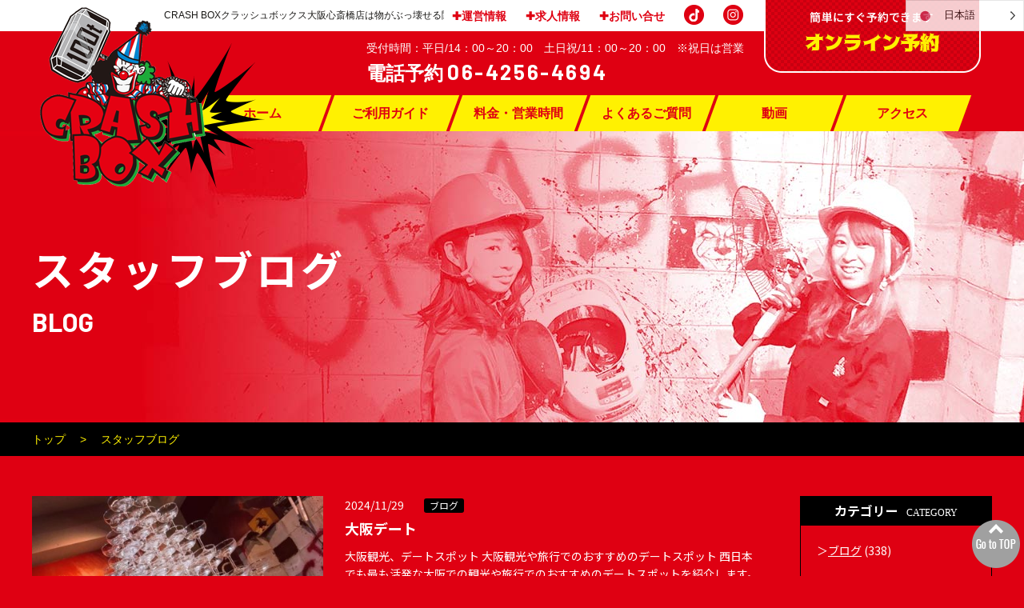

--- FILE ---
content_type: text/html; charset=UTF-8
request_url: https://crash-box.jp/blog
body_size: 14960
content:
<!DOCTYPE html>
<html>
<head>
<!-- TikTok Pixel Code Start -->
<script>
!function (w, d, t) {
  w.TiktokAnalyticsObject=t;var ttq=w[t]=w[t]||[];ttq.methods=["page","track","identify","instances","debug","on","off","once","ready","alias","group","enableCookie","disableCookie","holdConsent","revokeConsent","grantConsent"],ttq.setAndDefer=function(t,e){t[e]=function(){t.push([e].concat(Array.prototype.slice.call(arguments,0)))}};for(var i=0;i<ttq.methods.length;i++)ttq.setAndDefer(ttq,ttq.methods[i]);ttq.instance=function(t){for(
var e=ttq._i[t]||[],n=0;n<ttq.methods.length;n++)ttq.setAndDefer(e,ttq.methods[n]);return e},ttq.load=function(e,n){var r="https://analytics.tiktok.com/i18n/pixel/events.js",o=n&&n.partner;ttq._i=ttq._i||{},ttq._i[e]=[],ttq._i[e]._u=r,ttq._t=ttq._t||{},ttq._t[e]=+new Date,ttq._o=ttq._o||{},ttq._o[e]=n||{};n=document.createElement("script")
;n.,n.async=!0,n.src=r+"?sdkid="+e+"&lib="+t;e=document.getElementsByTagName("script")[0];e.parentNode.insertBefore(n,e)};


  ttq.load('CVU51ERC77U4UUTULREG');
  ttq.page();
}(window, document, 'ttq');
</script>
<!-- TikTok Pixel Code End -->
<meta charset="UTF-8">
	<meta name="viewport" content="width=device-width"/>
			
	<title>ブログ ｜ CRASH BOXクラッシュボックス大阪心斎橋店|物の破壊を体験</title>

	<!-- Google font -->
	<link href="https://fonts.googleapis.com/css?family=Open+Sans:300,400,600,700,800%7COswald:200,300,400,500,600,700" rel="stylesheet">
	
	<link href="https://fonts.googleapis.com/css?family=Barlow:300,400,400i,500,500i,700,700i,900,900i&display=swap" rel="stylesheet">
	
	

	<link href="https://fonts.googleapis.com/css?family=Noto+Sans+JP:400,700,900&display=swap&subset=japanese" rel="stylesheet">


	
	<!-- Inport css -->
	<link rel="stylesheet" href="https://crash-box.jp/wp-content/themes/template03/css/common.css?23">
	<link rel="stylesheet" href="https://crash-box.jp/wp-content/themes/template03/css/base.css?3262">
	<link rel="stylesheet" href="https://crash-box.jp/wp-content/themes/template03/css/module.css?3162">
	<link rel="stylesheet" href="https://crash-box.jp/wp-content/themes/template03/css/page.css?3267">
	<link rel="stylesheet" href="https://crash-box.jp/wp-content/themes/template03/css/print.css" media="print">

	<!-- Plugin css -->
	<link rel="stylesheet" href="https://crash-box.jp/wp-content/themes/template03/css/hover.css">
	<link rel="stylesheet" href="https://crash-box.jp/wp-content/themes/template03/css/animate.css">
	<link rel="stylesheet" href="https://crash-box.jp/wp-content/themes/template03/css/jquery.bxslider.css">
	<link rel="stylesheet" href="https://crash-box.jp/wp-content/themes/template03/css/jquery.mCustomScrollbar.min.css">

	<!-- アイコンフォント css -->
	<link rel="stylesheet" href="https://use.fontawesome.com/releases/v5.0.9/css/all.css">
	<link rel="stylesheet" href="https://crash-box.jp/wp-content/themes/template03/css/whhg.css">

	<!-- トップページ専用 css -->
	
<!-- Global site tag (gtag.js) - Google Ads: 723836302 -->
<script async src="https://www.googletagmanager.com/gtag/js?id=AW-723836302"></script>
<script>
  window.dataLayer = window.dataLayer || [];
  function gtag(){dataLayer.push(arguments);}
  gtag('js', new Date());

  gtag('config', 'AW-723836302');
  gtag('config', 'G-CJV2WFKXVJ');
</script>

<!-- Facebook Pixel Code -->
<script>
  !function(f,b,e,v,n,t,s)
  {if(f.fbq)return;n=f.fbq=function(){n.callMethod?
  n.callMethod.apply(n,arguments):n.queue.push(arguments)};
  if(!f._fbq)f._fbq=n;n.push=n;n.loaded=!0;n.version='2.0';
  n.queue=[];t=b.createElement(e);t.async=!0;
  t.src=v;s=b.getElementsByTagName(e)[0];
  s.parentNode.insertBefore(t,s)}(window, document,'script',
  'https://connect.facebook.net/en_US/fbevents.js');
  fbq('init', '903227940040554');
  fbq('track', 'PageView');
</script>
<noscript><img height="1" width="1" style="display:none"
  src="https://www.facebook.com/tr?id=903227940040554&ev=PageView&noscript=1"
/></noscript>
<!-- End Facebook Pixel Code -->

<!--[if lt IE 9]>
<script src="https://html5shim.googlecode.com/svn/trunk/html5.js"></script>
<![endif]-->

<meta name='robots' content='max-image-preview:large' />
	<style>img:is([sizes="auto" i], [sizes^="auto," i]) { contain-intrinsic-size: 3000px 1500px }</style>
	<link rel='dns-prefetch' href='//stats.wp.com' />
<script>
/* <![CDATA[ */
window._wpemojiSettings = {"baseUrl":"https:\/\/s.w.org\/images\/core\/emoji\/16.0.1\/72x72\/","ext":".png","svgUrl":"https:\/\/s.w.org\/images\/core\/emoji\/16.0.1\/svg\/","svgExt":".svg","source":{"concatemoji":"https:\/\/crash-box.jp\/wp-includes\/js\/wp-emoji-release.min.js?ver=73499c34930220e454566d0e8ea55468"}};
/*! This file is auto-generated */
!function(s,n){var o,i,e;function c(e){try{var t={supportTests:e,timestamp:(new Date).valueOf()};sessionStorage.setItem(o,JSON.stringify(t))}catch(e){}}function p(e,t,n){e.clearRect(0,0,e.canvas.width,e.canvas.height),e.fillText(t,0,0);var t=new Uint32Array(e.getImageData(0,0,e.canvas.width,e.canvas.height).data),a=(e.clearRect(0,0,e.canvas.width,e.canvas.height),e.fillText(n,0,0),new Uint32Array(e.getImageData(0,0,e.canvas.width,e.canvas.height).data));return t.every(function(e,t){return e===a[t]})}function u(e,t){e.clearRect(0,0,e.canvas.width,e.canvas.height),e.fillText(t,0,0);for(var n=e.getImageData(16,16,1,1),a=0;a<n.data.length;a++)if(0!==n.data[a])return!1;return!0}function f(e,t,n,a){switch(t){case"flag":return n(e,"\ud83c\udff3\ufe0f\u200d\u26a7\ufe0f","\ud83c\udff3\ufe0f\u200b\u26a7\ufe0f")?!1:!n(e,"\ud83c\udde8\ud83c\uddf6","\ud83c\udde8\u200b\ud83c\uddf6")&&!n(e,"\ud83c\udff4\udb40\udc67\udb40\udc62\udb40\udc65\udb40\udc6e\udb40\udc67\udb40\udc7f","\ud83c\udff4\u200b\udb40\udc67\u200b\udb40\udc62\u200b\udb40\udc65\u200b\udb40\udc6e\u200b\udb40\udc67\u200b\udb40\udc7f");case"emoji":return!a(e,"\ud83e\udedf")}return!1}function g(e,t,n,a){var r="undefined"!=typeof WorkerGlobalScope&&self instanceof WorkerGlobalScope?new OffscreenCanvas(300,150):s.createElement("canvas"),o=r.getContext("2d",{willReadFrequently:!0}),i=(o.textBaseline="top",o.font="600 32px Arial",{});return e.forEach(function(e){i[e]=t(o,e,n,a)}),i}function t(e){var t=s.createElement("script");t.src=e,t.defer=!0,s.head.appendChild(t)}"undefined"!=typeof Promise&&(o="wpEmojiSettingsSupports",i=["flag","emoji"],n.supports={everything:!0,everythingExceptFlag:!0},e=new Promise(function(e){s.addEventListener("DOMContentLoaded",e,{once:!0})}),new Promise(function(t){var n=function(){try{var e=JSON.parse(sessionStorage.getItem(o));if("object"==typeof e&&"number"==typeof e.timestamp&&(new Date).valueOf()<e.timestamp+604800&&"object"==typeof e.supportTests)return e.supportTests}catch(e){}return null}();if(!n){if("undefined"!=typeof Worker&&"undefined"!=typeof OffscreenCanvas&&"undefined"!=typeof URL&&URL.createObjectURL&&"undefined"!=typeof Blob)try{var e="postMessage("+g.toString()+"("+[JSON.stringify(i),f.toString(),p.toString(),u.toString()].join(",")+"));",a=new Blob([e],{type:"text/javascript"}),r=new Worker(URL.createObjectURL(a),{name:"wpTestEmojiSupports"});return void(r.onmessage=function(e){c(n=e.data),r.terminate(),t(n)})}catch(e){}c(n=g(i,f,p,u))}t(n)}).then(function(e){for(var t in e)n.supports[t]=e[t],n.supports.everything=n.supports.everything&&n.supports[t],"flag"!==t&&(n.supports.everythingExceptFlag=n.supports.everythingExceptFlag&&n.supports[t]);n.supports.everythingExceptFlag=n.supports.everythingExceptFlag&&!n.supports.flag,n.DOMReady=!1,n.readyCallback=function(){n.DOMReady=!0}}).then(function(){return e}).then(function(){var e;n.supports.everything||(n.readyCallback(),(e=n.source||{}).concatemoji?t(e.concatemoji):e.wpemoji&&e.twemoji&&(t(e.twemoji),t(e.wpemoji)))}))}((window,document),window._wpemojiSettings);
/* ]]> */
</script>
<style id='wp-emoji-styles-inline-css'>

	img.wp-smiley, img.emoji {
		display: inline !important;
		border: none !important;
		box-shadow: none !important;
		height: 1em !important;
		width: 1em !important;
		margin: 0 0.07em !important;
		vertical-align: -0.1em !important;
		background: none !important;
		padding: 0 !important;
	}
</style>
<link rel='stylesheet' id='wp-block-library-css' href='https://crash-box.jp/wp-includes/css/dist/block-library/style.min.css?ver=73499c34930220e454566d0e8ea55468' media='all' />
<style id='classic-theme-styles-inline-css'>
/*! This file is auto-generated */
.wp-block-button__link{color:#fff;background-color:#32373c;border-radius:9999px;box-shadow:none;text-decoration:none;padding:calc(.667em + 2px) calc(1.333em + 2px);font-size:1.125em}.wp-block-file__button{background:#32373c;color:#fff;text-decoration:none}
</style>
<link rel='stylesheet' id='mediaelement-css' href='https://crash-box.jp/wp-includes/js/mediaelement/mediaelementplayer-legacy.min.css?ver=4.2.17' media='all' />
<link rel='stylesheet' id='wp-mediaelement-css' href='https://crash-box.jp/wp-includes/js/mediaelement/wp-mediaelement.min.css?ver=73499c34930220e454566d0e8ea55468' media='all' />
<style id='jetpack-sharing-buttons-style-inline-css'>
.jetpack-sharing-buttons__services-list{display:flex;flex-direction:row;flex-wrap:wrap;gap:0;list-style-type:none;margin:5px;padding:0}.jetpack-sharing-buttons__services-list.has-small-icon-size{font-size:12px}.jetpack-sharing-buttons__services-list.has-normal-icon-size{font-size:16px}.jetpack-sharing-buttons__services-list.has-large-icon-size{font-size:24px}.jetpack-sharing-buttons__services-list.has-huge-icon-size{font-size:36px}@media print{.jetpack-sharing-buttons__services-list{display:none!important}}.editor-styles-wrapper .wp-block-jetpack-sharing-buttons{gap:0;padding-inline-start:0}ul.jetpack-sharing-buttons__services-list.has-background{padding:1.25em 2.375em}
</style>
<style id='global-styles-inline-css'>
:root{--wp--preset--aspect-ratio--square: 1;--wp--preset--aspect-ratio--4-3: 4/3;--wp--preset--aspect-ratio--3-4: 3/4;--wp--preset--aspect-ratio--3-2: 3/2;--wp--preset--aspect-ratio--2-3: 2/3;--wp--preset--aspect-ratio--16-9: 16/9;--wp--preset--aspect-ratio--9-16: 9/16;--wp--preset--color--black: #000000;--wp--preset--color--cyan-bluish-gray: #abb8c3;--wp--preset--color--white: #ffffff;--wp--preset--color--pale-pink: #f78da7;--wp--preset--color--vivid-red: #cf2e2e;--wp--preset--color--luminous-vivid-orange: #ff6900;--wp--preset--color--luminous-vivid-amber: #fcb900;--wp--preset--color--light-green-cyan: #7bdcb5;--wp--preset--color--vivid-green-cyan: #00d084;--wp--preset--color--pale-cyan-blue: #8ed1fc;--wp--preset--color--vivid-cyan-blue: #0693e3;--wp--preset--color--vivid-purple: #9b51e0;--wp--preset--gradient--vivid-cyan-blue-to-vivid-purple: linear-gradient(135deg,rgba(6,147,227,1) 0%,rgb(155,81,224) 100%);--wp--preset--gradient--light-green-cyan-to-vivid-green-cyan: linear-gradient(135deg,rgb(122,220,180) 0%,rgb(0,208,130) 100%);--wp--preset--gradient--luminous-vivid-amber-to-luminous-vivid-orange: linear-gradient(135deg,rgba(252,185,0,1) 0%,rgba(255,105,0,1) 100%);--wp--preset--gradient--luminous-vivid-orange-to-vivid-red: linear-gradient(135deg,rgba(255,105,0,1) 0%,rgb(207,46,46) 100%);--wp--preset--gradient--very-light-gray-to-cyan-bluish-gray: linear-gradient(135deg,rgb(238,238,238) 0%,rgb(169,184,195) 100%);--wp--preset--gradient--cool-to-warm-spectrum: linear-gradient(135deg,rgb(74,234,220) 0%,rgb(151,120,209) 20%,rgb(207,42,186) 40%,rgb(238,44,130) 60%,rgb(251,105,98) 80%,rgb(254,248,76) 100%);--wp--preset--gradient--blush-light-purple: linear-gradient(135deg,rgb(255,206,236) 0%,rgb(152,150,240) 100%);--wp--preset--gradient--blush-bordeaux: linear-gradient(135deg,rgb(254,205,165) 0%,rgb(254,45,45) 50%,rgb(107,0,62) 100%);--wp--preset--gradient--luminous-dusk: linear-gradient(135deg,rgb(255,203,112) 0%,rgb(199,81,192) 50%,rgb(65,88,208) 100%);--wp--preset--gradient--pale-ocean: linear-gradient(135deg,rgb(255,245,203) 0%,rgb(182,227,212) 50%,rgb(51,167,181) 100%);--wp--preset--gradient--electric-grass: linear-gradient(135deg,rgb(202,248,128) 0%,rgb(113,206,126) 100%);--wp--preset--gradient--midnight: linear-gradient(135deg,rgb(2,3,129) 0%,rgb(40,116,252) 100%);--wp--preset--font-size--small: 13px;--wp--preset--font-size--medium: 20px;--wp--preset--font-size--large: 36px;--wp--preset--font-size--x-large: 42px;--wp--preset--spacing--20: 0.44rem;--wp--preset--spacing--30: 0.67rem;--wp--preset--spacing--40: 1rem;--wp--preset--spacing--50: 1.5rem;--wp--preset--spacing--60: 2.25rem;--wp--preset--spacing--70: 3.38rem;--wp--preset--spacing--80: 5.06rem;--wp--preset--shadow--natural: 6px 6px 9px rgba(0, 0, 0, 0.2);--wp--preset--shadow--deep: 12px 12px 50px rgba(0, 0, 0, 0.4);--wp--preset--shadow--sharp: 6px 6px 0px rgba(0, 0, 0, 0.2);--wp--preset--shadow--outlined: 6px 6px 0px -3px rgba(255, 255, 255, 1), 6px 6px rgba(0, 0, 0, 1);--wp--preset--shadow--crisp: 6px 6px 0px rgba(0, 0, 0, 1);}:where(.is-layout-flex){gap: 0.5em;}:where(.is-layout-grid){gap: 0.5em;}body .is-layout-flex{display: flex;}.is-layout-flex{flex-wrap: wrap;align-items: center;}.is-layout-flex > :is(*, div){margin: 0;}body .is-layout-grid{display: grid;}.is-layout-grid > :is(*, div){margin: 0;}:where(.wp-block-columns.is-layout-flex){gap: 2em;}:where(.wp-block-columns.is-layout-grid){gap: 2em;}:where(.wp-block-post-template.is-layout-flex){gap: 1.25em;}:where(.wp-block-post-template.is-layout-grid){gap: 1.25em;}.has-black-color{color: var(--wp--preset--color--black) !important;}.has-cyan-bluish-gray-color{color: var(--wp--preset--color--cyan-bluish-gray) !important;}.has-white-color{color: var(--wp--preset--color--white) !important;}.has-pale-pink-color{color: var(--wp--preset--color--pale-pink) !important;}.has-vivid-red-color{color: var(--wp--preset--color--vivid-red) !important;}.has-luminous-vivid-orange-color{color: var(--wp--preset--color--luminous-vivid-orange) !important;}.has-luminous-vivid-amber-color{color: var(--wp--preset--color--luminous-vivid-amber) !important;}.has-light-green-cyan-color{color: var(--wp--preset--color--light-green-cyan) !important;}.has-vivid-green-cyan-color{color: var(--wp--preset--color--vivid-green-cyan) !important;}.has-pale-cyan-blue-color{color: var(--wp--preset--color--pale-cyan-blue) !important;}.has-vivid-cyan-blue-color{color: var(--wp--preset--color--vivid-cyan-blue) !important;}.has-vivid-purple-color{color: var(--wp--preset--color--vivid-purple) !important;}.has-black-background-color{background-color: var(--wp--preset--color--black) !important;}.has-cyan-bluish-gray-background-color{background-color: var(--wp--preset--color--cyan-bluish-gray) !important;}.has-white-background-color{background-color: var(--wp--preset--color--white) !important;}.has-pale-pink-background-color{background-color: var(--wp--preset--color--pale-pink) !important;}.has-vivid-red-background-color{background-color: var(--wp--preset--color--vivid-red) !important;}.has-luminous-vivid-orange-background-color{background-color: var(--wp--preset--color--luminous-vivid-orange) !important;}.has-luminous-vivid-amber-background-color{background-color: var(--wp--preset--color--luminous-vivid-amber) !important;}.has-light-green-cyan-background-color{background-color: var(--wp--preset--color--light-green-cyan) !important;}.has-vivid-green-cyan-background-color{background-color: var(--wp--preset--color--vivid-green-cyan) !important;}.has-pale-cyan-blue-background-color{background-color: var(--wp--preset--color--pale-cyan-blue) !important;}.has-vivid-cyan-blue-background-color{background-color: var(--wp--preset--color--vivid-cyan-blue) !important;}.has-vivid-purple-background-color{background-color: var(--wp--preset--color--vivid-purple) !important;}.has-black-border-color{border-color: var(--wp--preset--color--black) !important;}.has-cyan-bluish-gray-border-color{border-color: var(--wp--preset--color--cyan-bluish-gray) !important;}.has-white-border-color{border-color: var(--wp--preset--color--white) !important;}.has-pale-pink-border-color{border-color: var(--wp--preset--color--pale-pink) !important;}.has-vivid-red-border-color{border-color: var(--wp--preset--color--vivid-red) !important;}.has-luminous-vivid-orange-border-color{border-color: var(--wp--preset--color--luminous-vivid-orange) !important;}.has-luminous-vivid-amber-border-color{border-color: var(--wp--preset--color--luminous-vivid-amber) !important;}.has-light-green-cyan-border-color{border-color: var(--wp--preset--color--light-green-cyan) !important;}.has-vivid-green-cyan-border-color{border-color: var(--wp--preset--color--vivid-green-cyan) !important;}.has-pale-cyan-blue-border-color{border-color: var(--wp--preset--color--pale-cyan-blue) !important;}.has-vivid-cyan-blue-border-color{border-color: var(--wp--preset--color--vivid-cyan-blue) !important;}.has-vivid-purple-border-color{border-color: var(--wp--preset--color--vivid-purple) !important;}.has-vivid-cyan-blue-to-vivid-purple-gradient-background{background: var(--wp--preset--gradient--vivid-cyan-blue-to-vivid-purple) !important;}.has-light-green-cyan-to-vivid-green-cyan-gradient-background{background: var(--wp--preset--gradient--light-green-cyan-to-vivid-green-cyan) !important;}.has-luminous-vivid-amber-to-luminous-vivid-orange-gradient-background{background: var(--wp--preset--gradient--luminous-vivid-amber-to-luminous-vivid-orange) !important;}.has-luminous-vivid-orange-to-vivid-red-gradient-background{background: var(--wp--preset--gradient--luminous-vivid-orange-to-vivid-red) !important;}.has-very-light-gray-to-cyan-bluish-gray-gradient-background{background: var(--wp--preset--gradient--very-light-gray-to-cyan-bluish-gray) !important;}.has-cool-to-warm-spectrum-gradient-background{background: var(--wp--preset--gradient--cool-to-warm-spectrum) !important;}.has-blush-light-purple-gradient-background{background: var(--wp--preset--gradient--blush-light-purple) !important;}.has-blush-bordeaux-gradient-background{background: var(--wp--preset--gradient--blush-bordeaux) !important;}.has-luminous-dusk-gradient-background{background: var(--wp--preset--gradient--luminous-dusk) !important;}.has-pale-ocean-gradient-background{background: var(--wp--preset--gradient--pale-ocean) !important;}.has-electric-grass-gradient-background{background: var(--wp--preset--gradient--electric-grass) !important;}.has-midnight-gradient-background{background: var(--wp--preset--gradient--midnight) !important;}.has-small-font-size{font-size: var(--wp--preset--font-size--small) !important;}.has-medium-font-size{font-size: var(--wp--preset--font-size--medium) !important;}.has-large-font-size{font-size: var(--wp--preset--font-size--large) !important;}.has-x-large-font-size{font-size: var(--wp--preset--font-size--x-large) !important;}
:where(.wp-block-post-template.is-layout-flex){gap: 1.25em;}:where(.wp-block-post-template.is-layout-grid){gap: 1.25em;}
:where(.wp-block-columns.is-layout-flex){gap: 2em;}:where(.wp-block-columns.is-layout-grid){gap: 2em;}
:root :where(.wp-block-pullquote){font-size: 1.5em;line-height: 1.6;}
</style>
<link rel='stylesheet' id='fvp-frontend-css' href='https://crash-box.jp/wp-content/plugins/featured-video-plus/styles/frontend.css?ver=2.3.3' media='all' />
<link rel='stylesheet' id='weglot-css-css' href='https://crash-box.jp/wp-content/plugins/weglot/dist/css/front-css.css?ver=5.0' media='all' />
<link rel='stylesheet' id='new-flag-css-css' href='https://crash-box.jp/wp-content/plugins/weglot/dist/css/new-flags.css?ver=5.0' media='all' />
<link rel='stylesheet' id='fancybox-css' href='https://crash-box.jp/wp-content/plugins/easy-fancybox/fancybox/1.5.4/jquery.fancybox.min.css?ver=73499c34930220e454566d0e8ea55468' media='screen' />
<link rel='stylesheet' id='wp-pagenavi-css' href='https://crash-box.jp/wp-content/plugins/wp-pagenavi/pagenavi-css.css?ver=2.70' media='all' />
<script src="https://crash-box.jp/wp-includes/js/jquery/jquery.min.js?ver=3.7.1" id="jquery-core-js"></script>
<script src="https://crash-box.jp/wp-includes/js/jquery/jquery-migrate.min.js?ver=3.4.1" id="jquery-migrate-js"></script>
<script src="https://crash-box.jp/wp-content/plugins/featured-video-plus/js/jquery.fitvids.min.js?ver=master-2015-08" id="jquery.fitvids-js"></script>
<script id="fvp-frontend-js-extra">
/* <![CDATA[ */
var fvpdata = {"ajaxurl":"https:\/\/crash-box.jp\/wp-admin\/admin-ajax.php","nonce":"996ef11440","fitvids":"1","dynamic":"","overlay":"","opacity":"0.75","color":"b","width":"640"};
/* ]]> */
</script>
<script src="https://crash-box.jp/wp-content/plugins/featured-video-plus/js/frontend.min.js?ver=2.3.3" id="fvp-frontend-js"></script>
<script src="https://crash-box.jp/wp-content/plugins/weglot/dist/front-js.js?ver=5.0" id="wp-weglot-js-js"></script>
<script src="https://crash-box.jp/wp-content/themes/template03/js/wideslider.js?ver=73499c34930220e454566d0e8ea55468" id="wideslider-js"></script>
<script src="https://crash-box.jp/wp-content/themes/template03/js/jquery.matchHeight-min.js?ver=73499c34930220e454566d0e8ea55468" id="matchHeight-js"></script>
<script src="https://crash-box.jp/wp-content/themes/template03/js/rollover.js?ver=73499c34930220e454566d0e8ea55468" id="rollover-js"></script>
<script src="https://crash-box.jp/wp-content/themes/template03/js/jquery.bxslider.min.js?ver=73499c34930220e454566d0e8ea55468" id="bxslider-js"></script>
<script src="https://crash-box.jp/wp-content/themes/template03/js/jquery.mCustomScrollbar.js?ver=73499c34930220e454566d0e8ea55468" id="mCustomScrollbar-js"></script>
<script src="https://crash-box.jp/wp-content/themes/template03/js/wow.min.js?ver=73499c34930220e454566d0e8ea55468" id="wow-js"></script>
<script src="https://crash-box.jp/wp-content/themes/template03/js/jquery.fittext.js?ver=73499c34930220e454566d0e8ea55468" id="fittext-js"></script>
<script src="https://crash-box.jp/wp-content/themes/template03/js/jquery.lettering.js?ver=73499c34930220e454566d0e8ea55468" id="lettering-js"></script>
<script src="https://crash-box.jp/wp-content/themes/template03/js/jquery.textillate.js?ver=73499c34930220e454566d0e8ea55468" id="textillate-js"></script>
<link rel="https://api.w.org/" href="https://crash-box.jp/wp-json/" />	<style>img#wpstats{display:none}</style>
		
<link rel="alternate" href="https://crash-box.jp/blog" hreflang="ja"/>
<link rel="alternate" href="https://crash-box.jp/en/blog" hreflang="en"/>
<script type="application/json" id="weglot-data">{"website":null,"uid":"4c22cbf7c2","project_slug":"kurasshubokkusu","language_from":"ja","language_from_custom_flag":null,"language_from_custom_name":null,"excluded_paths":[],"excluded_blocks":[],"custom_settings":{"wp_user_version":"4.2.9","button_style":{"is_dropdown":true,"with_flags":true,"full_name":true,"with_name":true,"custom_css":"","flag_type":"rectangle_mat"},"translate_email":false,"translate_search":false,"translate_amp":false,"switchers":[{"templates":{"name":"default","hash":"095ffb8d22f66be52959023fa4eeb71a05f20f73"},"location":[],"style":{"with_flags":true,"flag_type":"rectangle_mat","with_name":true,"full_name":true,"is_dropdown":true}}]},"pending_translation_enabled":false,"curl_ssl_check_enabled":true,"languages":[{"language_to":"en","custom_code":null,"custom_name":null,"custom_local_name":null,"provider":null,"enabled":true,"automatic_translation_enabled":true,"deleted_at":null,"connect_host_destination":null,"custom_flag":null}],"organization_slug":"w-37e1820caf","current_language":"ja","switcher_links":{"ja":"https:\/\/crash-box.jp\/blog","en":"https:\/\/crash-box.jp\/en\/blog"},"original_path":"\/blog"}</script><!-- この URL で利用できる AMP HTML バージョンはありません。 --><link rel="icon" href="https://crash-box.jp/wp-content/uploads/2020/03/cropped-image0-32x32.jpeg" sizes="32x32" />
<link rel="icon" href="https://crash-box.jp/wp-content/uploads/2020/03/cropped-image0-192x192.jpeg" sizes="192x192" />
<link rel="apple-touch-icon" href="https://crash-box.jp/wp-content/uploads/2020/03/cropped-image0-180x180.jpeg" />
<meta name="msapplication-TileImage" content="https://crash-box.jp/wp-content/uploads/2020/03/cropped-image0-270x270.jpeg" />
		<style id="wp-custom-css">
			/* トップページ */
.addition {
    font-size: 3rem;
    color: #fff;
    font-weight: bold;
    border-bottom: 1px solid #fff;
    display: inline-block;
}
.addd {
    max-width: 100% !important;
	  margin-bottom: 5rem;
}
.addd video {
    width: 100% !important;
}
.crash-bunner {
    margin-bottom: 5rem;
}
.add-price {
	margin-bottom:2rem;
}
.add-mb {
	display:none;
}
.top_price dl:nth-child(4) dt {
    background-color: #04a13d;
}
.top_price dl:nth-child(4) table tr th {
    background-color: #04a13d;
}
.top_price dl:nth-child(5) dt {
    background-color: #f18800;
}
.top_price dl:nth-child(5) table tr th {
    background-color: #f18800;
}
@media screen and (max-width: 767px) {
	.add-pc {
		display:none;
	}
.add-mb {
	display:inherit !important;
	}
}
/* 多言語対応 */
.weglot-default {
    position: fixed !important;
    top: 0px !important;
    right: inherit !important;
    right: 0 !important;
	height: fit-content !important;
	opacity: 0.8;
}
.weglot-default {
    background-color: white;
    position: fixed;
    bottom: 0;
}
/* 言語切り替え */
@media screen and (max-width:500px) {
	.addition {
    font-size: 2rem !important;
}
.weglot-default {
    top: 0px !important;
	opacity: 0.8;
}
.bg_h1 {
padding: 5px 10px 5px 10px;
padding-top: 5rem;
    }
	.area_hd01 {
 padding-top: 4rem;
	}
}		</style>
		
	<script src="https://crash-box.jp/wp-content/themes/template03/js/custom.js"></script>



</head>

<body data-rsssl=1>
<!-- Google Tag Manager (noscript) -->
<noscript><iframe src="https://www.googletagmanager.com/ns.html?id=GTM-WCTSTWD"
height="0" width="0" style="display:none;visibility:hidden"></iframe></noscript>
<!-- End Google Tag Manager (noscript) -->
	<div id="wrapper_all">
		<header class="header" id="top">
			
			<div class="hed_inpage">
		
				
			
			
			<div class="bg_h1">
				<div class="head_wrapper">
					<h1 class="txt_h1">CRASH BOXクラッシュボックス大阪心斎橋店は物がぶっ壊せる関西初の新感覚アミューズメント施設！</h1>
				</div>
			</div>
			<div class="head_wrapper head_bd">
				<div class="fix area_hd01">
					<div class="left_area">
						<p><a href="https://crash-box.jp/" class="op1 hvr-buzz-out"><img src="https://crash-box.jp/wp-content/themes/template03/img/common/logo.png" alt="CRASH BOX（クラッシュボックス 心斎橋店）"></a>
						</p>
					</div>
					<div class="right_area">
					
						<div class="head_link sp_none">
							<p class="bnt_reserve"><a href="https://coubic.com/crashbox/booking_pages#pageContent" target="_blank" class="hvr-sink op1 "><img src="https://crash-box.jp/wp-content/themes/template03/img/common/reserve.png" alt="ご予約はこちらから"></a></p>
							
							
							<ul class="head_link_list">
								<li><a href="https://crash-box.jp/company">✚運営情報</a></li>
								<li><a href="https://crash-box.jp/recruit">✚求人情報</a></li>
								<li><a href="https://crash-box.jp/contact">✚お問い合せ</a></li>
								<li><a href="https://www.tiktok.com/@crashbox_shinsaibashi?_t=ZS-8z9xMX2luJ5&_r=1" target="_blank"><img src="https://crash-box.jp/wp-content/themes/template03/img/common/ico_tiktok.png" alt=""></a></li>
								<li><a href="https://www.instagram.com/crashbox_official/" target="_blank"><img src="https://crash-box.jp/wp-content/themes/template03/img/common/ico_06.png" alt="CrashboxOfficial"></a></li>
							</ul>
							
							
						</div>
					
						<ul class="tel_area sp_none">
							<li>受付時間：平日/14：00～20：00　土日祝/11：00～20：00　※祝日は営業</li>
							<li class="head_tel">
								<p class="tel googlefont_01"><a href="tel:06-4256-4694" class="telhref">電話予約 <span>06-4256-4694</span></a>
								</p>
							</li>
						</ul>
						
						<!-- /part-top_gnav.php -->
    <div class=" g_nav_outer">
      <nav class="g_nav_wrapper">
        <ul class="g_nav sp_none">
<li class=""><a href="https://crash-box.jp/"><span>ホーム</span></a></li>
<li class=""><a href="https://crash-box.jp/flow"><span>ご利用ガイド</span></a></li>
<li class=""><a href="https://crash-box.jp/price"><span>料金・営業時間</span></a></li>
<li class=""><a href="https://crash-box.jp/faq"><span>よくあるご質問</span></a></li>
<li class=""><a href="https://crash-box.jp/movie"><span>動画</span></a></li>
<li class=""><a href="https://crash-box.jp/company#access"><span>アクセス</span></a></li>
        </ul>
      </nav>
     </div>
<!-- /part-top_gnav.php -->						
						<!--　スマートフォンメニュー　-->
						<ul class="sp_hd_area pc_none">
							<li><a href="tel:06-4256-4694" class="telhref" onClick="gtag('event','tel-tap',{'event_category':'click','event_label': 'head'});"><span><i class="fa fa-phone fa-2x" aria-hidden="true"></i></span></a>
							</li>
							<li><a href="https://crash-box.jp/contact"><i class="fa fa-envelope fa-2x" aria-hidden="true"></i></a>
							</li>
							<li class="button-toggle"><i class="fa fa-bars fa-2x" aria-hidden="true"></i>
							</li>
						</ul>
						<nav class="menu dn">
								<p class="close">×</p>
							<ul>
								<li><a href="https://crash-box.jp/">ホーム</a>
								</li>
								<li><a href="https://crash-box.jp/flow">ご利用ガイド</a>
								</li>
								<li><a href="https://crash-box.jp/price">料金・営業時間</a>
								</li>
								<li><a href="https://crash-box.jp/faq">よくあるご質問</a>
								</li>
								<li><a href="https://crash-box.jp/movie">動画</a>
								</li>
								<li><a href="https://crash-box.jp/company#access">アクセス</a>
								</li>
								<li><a href="https://crash-box.jp/company">運営情報</a>
								</li>
								<li><a href="https://crash-box.jp/recruit">採用情報</a>
								</li>
								<li><a href="https://crash-box.jp/blog">スタッフブログ</a>
								</li>
								<li class="f_bold"><a href="https://coubic.com/crashbox/booking_pages#pageContent" target="_blank" onClick="gtag('event','tel-tap',{'event_category':'click','event_label': 'reserve'});">オンライン予約</a>
								</li>
							</ul>
						</nav>
					</div>
				</div>
			</div>
			</div>
			
<div class="btn_con">
		<div class="head_wrapper head_bd ">
				<div class="fix area_hd01">
					<div class="left_area">
						<p><a href="https://crash-box.jp/" class="op1 hvr-buzz-out"><img src="https://crash-box.jp/wp-content/themes/template03/img/common/logo.png" alt="CRASH BOX（クラッシュボックス 心斎橋店）"></a>
						</p>
					</div>
					<div class="right_area">
					

												
						<!--　スマートフォンメニュー　-->
						<ul class="sp_hd_area">
							<li><a href="tel:06-4256-4694" class="telhref" onClick="gtag('event','tel-tap',{'event_category':'click','event_label': 'head'});"><span><i class="fa fa-phone fa-2x" aria-hidden="true"></i></span></a>
							</li>
							<li><a href="https://crash-box.jp/contact"><i class="fa fa-envelope fa-2x" aria-hidden="true"></i></a>
							</li>
							<li class="button-toggle"><i class="fa fa-bars fa-2x" aria-hidden="true"></i>
							</li>
						</ul>
						<nav class="menu dn">
								<p class="close">×</p>
							<ul>
								<li><a href="https://crash-box.jp/">ホーム</a>
								</li>
								<li><a href="https://crash-box.jp/flow">ご利用ガイド</a>
								</li>
								<li><a href="https://crash-box.jp/price">料金・営業時間</a>
								</li>
								<li><a href="https://crash-box.jp/faq">よくあるご質問</a>
								</li>
								<li><a href="https://crash-box.jp/movie">動画</a>
								</li>
								<li><a href="https://crash-box.jp/company#access">アクセス</a>
								</li>
								<li><a href="https://crash-box.jp/company">運営情報</a>
								</li>
								<li><a href="https://crash-box.jp/recruit">採用情報</a>
								</li>
								<li><a href="https://crash-box.jp/blog">スタッフブログ</a>
								</li>
								<li class="f_bold"><a href="https://coubic.com/crashbox/booking_pages#pageContent" target="_blank">オンライン予約</a>
								</li>
							</ul>
						</nav>
					</div>
				</div>
			</div>
</div>
			
			
			
	
			

		</header>





		<!-- /header.php -->

 

<div class="bg_ttl bg_ttl_blog noto">
	<div class="site_wrapper">
			<h2 class="ttl_02_jp">スタッフブログ</h2>
			<div class="ttl_02_en googlefont_01">BLOG</div>
	</div>
</div>

   
<div class="pankuzu_bg">
<div class="site_wrapper">
     <nav id="breadcrumbs">
      <ol>
          <li itemscope="itemscope" itemtype="http://data-vocabulary.org/Breadcrumb"> <a itemprop="url" href="https://crash-box.jp/"><span itemprop="title">トップ</span></a> </li>
          <li itemscope="itemscope" itemtype="http://data-vocabulary.org/Breadcrumb"> <span itemprop="title">スタッフブログ</span> </li>
        </ol>
    </nav>   
</div>
</div>   


<div class="site_wrapper indent_content02 noto">



      <div class="fix content_area">
	  
      <div class="main_area">
	  
          <ul class="news_area">
          
         
          <li> 
            <div class="fix col_1_2">
              <div class="left_area sp_mb10">
                <figure><a href="https://crash-box.jp/blog/1478"><img width="450" height="300" src="https://crash-box.jp/wp-content/uploads/2024/11/a64c637380df66000c6ddf24c1a0ead2-450x300.jpg" class="attachment-works_m size-works_m wp-post-image" alt="" decoding="async" fetchpriority="high" srcset="https://crash-box.jp/wp-content/uploads/2024/11/a64c637380df66000c6ddf24c1a0ead2-450x300.jpg 450w, https://crash-box.jp/wp-content/uploads/2024/11/a64c637380df66000c6ddf24c1a0ead2-720x480.jpg 720w" sizes="(max-width: 450px) 100vw, 450px" /></a></figure>
              </div>
              <div class="right_area">
                <div class="mb10">
            <div class="fix news_list">
              <div>
                <p><a href="https://crash-box.jp/blog/1478">2024/11/29</a></p>
              </div>
              <div class="icon_list column_ico">
                  <ul class="post-categories">
	<li><a href="https://crash-box.jp/category/blog" rel="category tag">ブログ</a></li></ul>              </div>
            </div><h3 class="f_18 f_bold"><a href="https://crash-box.jp/blog/1478">大阪デート</a></h3>
                </div>
                <a href="https://crash-box.jp/blog/1478"><p>大阪観光、デートスポット 大阪観光や旅行でのおすすめのデートスポット 西日本でも最も活発な大阪での観光や旅行でのおすすめのデートスポットを紹介します。中には、あまり知られていないスポットなども紹介していくので是非参考にし [&hellip;]</p>
</a>
              </div>
            </div>
            </li>
            
         
          <li> 
            <div class="fix col_1_2">
              <div class="left_area sp_mb10">
                <figure><a href="https://crash-box.jp/blog/1257"><img src="https://crash-box.jp/wp-content/themes/template03/img/common/dummy.jpg" alt="運動によるストレス発散"/>
</a></figure>
              </div>
              <div class="right_area">
                <div class="mb10">
            <div class="fix news_list">
              <div>
                <p><a href="https://crash-box.jp/blog/1257">2023/03/05</a></p>
              </div>
              <div class="icon_list column_ico">
                  <ul class="post-categories">
	<li><a href="https://crash-box.jp/category/blog" rel="category tag">ブログ</a></li></ul>              </div>
            </div><h3 class="f_18 f_bold"><a href="https://crash-box.jp/blog/1257">運動によるストレス発散</a></h3>
                </div>
                <a href="https://crash-box.jp/blog/1257"><p>こんにちは、クラッシュボックス心斎橋店です。 本日は運動よるストレス発散方法をご紹介します！ 運動によるストレス発散には様々な効果があります。運動によって体内のエンドルフィンが分泌され、気分を高揚させることができます。ま [&hellip;]</p>
</a>
              </div>
            </div>
            </li>
            
         
          <li> 
            <div class="fix col_1_2">
              <div class="left_area sp_mb10">
                <figure><a href="https://crash-box.jp/blog/1247"><img src="https://crash-box.jp/wp-content/themes/template03/img/common/dummy.jpg" alt="音楽によるストレス発散"/>
</a></figure>
              </div>
              <div class="right_area">
                <div class="mb10">
            <div class="fix news_list">
              <div>
                <p><a href="https://crash-box.jp/blog/1247">2023/02/24</a></p>
              </div>
              <div class="icon_list column_ico">
                  <ul class="post-categories">
	<li><a href="https://crash-box.jp/category/blog" rel="category tag">ブログ</a></li></ul>              </div>
            </div><h3 class="f_18 f_bold"><a href="https://crash-box.jp/blog/1247">音楽によるストレス発散</a></h3>
                </div>
                <a href="https://crash-box.jp/blog/1247"><p>こんにちは、クラッシュボックス心斎橋店です。 本日は音楽によるストレス発散方法をご紹介します！ 【音楽でストレスを解消する方法】 ストレスを抱えたとき、音楽は心のオアシスとなることがあります。リラックスしたり、気分を切り [&hellip;]</p>
</a>
              </div>
            </div>
            </li>
            
         
          <li> 
            <div class="fix col_1_2">
              <div class="left_area sp_mb10">
                <figure><a href="https://crash-box.jp/blog/1242"><img src="https://crash-box.jp/wp-content/themes/template03/img/common/dummy.jpg" alt="バレンタインデー"/>
</a></figure>
              </div>
              <div class="right_area">
                <div class="mb10">
            <div class="fix news_list">
              <div>
                <p><a href="https://crash-box.jp/blog/1242">2023/02/14</a></p>
              </div>
              <div class="icon_list column_ico">
                  <ul class="post-categories">
	<li><a href="https://crash-box.jp/category/blog" rel="category tag">ブログ</a></li></ul>              </div>
            </div><h3 class="f_18 f_bold"><a href="https://crash-box.jp/blog/1242">バレンタインデー</a></h3>
                </div>
                <a href="https://crash-box.jp/blog/1242"><p>こんにちはクラッシュボックス心斎橋店です。 &nbsp; 本日はバレンタインデーですね。 皆様お仕事終わりいかがお過ごしですか。 いつもと変りなくお家でまったり、お一人様でお過ごしのそこのあなた！ &nbsp; 少しクラ [&hellip;]</p>
</a>
              </div>
            </div>
            </li>
            
         
          <li> 
            <div class="fix col_1_2">
              <div class="left_area sp_mb10">
                <figure><a href="https://crash-box.jp/blog/1194"><img src="https://crash-box.jp/wp-content/themes/template03/img/common/dummy.jpg" alt="お家にあるモノも壊せる！？"/>
</a></figure>
              </div>
              <div class="right_area">
                <div class="mb10">
            <div class="fix news_list">
              <div>
                <p><a href="https://crash-box.jp/blog/1194">2022/09/12</a></p>
              </div>
              <div class="icon_list column_ico">
                  <ul class="post-categories">
	<li><a href="https://crash-box.jp/category/blog" rel="category tag">ブログ</a></li></ul>              </div>
            </div><h3 class="f_18 f_bold"><a href="https://crash-box.jp/blog/1194">お家にあるモノも壊せる！？</a></h3>
                </div>
                <a href="https://crash-box.jp/blog/1194"><p>こんにちは、クラッシュボックス心斎橋店です。 &nbsp; 今回のテーマは家にあるモノが持ち込みで壊せるのかについてです &nbsp; 結論は壊せます！！ 家にあるモノの持ち込み破壊は基本的には大体OKで 逆にNGになる [&hellip;]</p>
</a>
              </div>
            </div>
            </li>
            
         
          <li> 
            <div class="fix col_1_2">
              <div class="left_area sp_mb10">
                <figure><a href="https://crash-box.jp/blog/1189"><img src="https://crash-box.jp/wp-content/themes/template03/img/common/dummy.jpg" alt="ワンちゃん派かネコちゃん派かどっちなんだい"/>
</a></figure>
              </div>
              <div class="right_area">
                <div class="mb10">
            <div class="fix news_list">
              <div>
                <p><a href="https://crash-box.jp/blog/1189">2022/09/11</a></p>
              </div>
              <div class="icon_list column_ico">
                  <ul class="post-categories">
	<li><a href="https://crash-box.jp/category/blog" rel="category tag">ブログ</a></li></ul>              </div>
            </div><h3 class="f_18 f_bold"><a href="https://crash-box.jp/blog/1189">ワンちゃん派かネコちゃん派かどっちなんだい</a></h3>
                </div>
                <a href="https://crash-box.jp/blog/1189"><p>こんにちはクラッシュボックス心斎橋店です。 まだまだ暑い日が続いていますが皆様どう過ごしでしょうか 本日は日曜日なのでお出かけする人が多いと思いますが、是非クラッシュボックス心斎橋店に 遊びに来てください。 今日朝早くか [&hellip;]</p>
</a>
              </div>
            </div>
            </li>
            
         
          <li> 
            <div class="fix col_1_2">
              <div class="left_area sp_mb10">
                <figure><a href="https://crash-box.jp/blog/1186"><img src="https://crash-box.jp/wp-content/themes/template03/img/common/dummy.jpg" alt="破壊の秋"/>
</a></figure>
              </div>
              <div class="right_area">
                <div class="mb10">
            <div class="fix news_list">
              <div>
                <p><a href="https://crash-box.jp/blog/1186">2022/09/10</a></p>
              </div>
              <div class="icon_list column_ico">
                  <ul class="post-categories">
	<li><a href="https://crash-box.jp/category/blog" rel="category tag">ブログ</a></li></ul>              </div>
            </div><h3 class="f_18 f_bold"><a href="https://crash-box.jp/blog/1186">破壊の秋</a></h3>
                </div>
                <a href="https://crash-box.jp/blog/1186"><p>こんにちはクラッシュボックス心斎橋店です。 九月に入りましたが、まだまだ暑い日が続いております。 イベント盛りだくさんの夏も終わり皆様いかがお過ごしでしょうか。 秋といえば、食欲・読書・スポーツと何をするにも気持良い季節 [&hellip;]</p>
</a>
              </div>
            </div>
            </li>
            
         
          <li> 
            <div class="fix col_1_2">
              <div class="left_area sp_mb10">
                <figure><a href="https://crash-box.jp/blog/1182"><img src="https://crash-box.jp/wp-content/themes/template03/img/common/dummy.jpg" alt="今日は♨温泉♨の日"/>
</a></figure>
              </div>
              <div class="right_area">
                <div class="mb10">
            <div class="fix news_list">
              <div>
                <p><a href="https://crash-box.jp/blog/1182">2022/09/09</a></p>
              </div>
              <div class="icon_list column_ico">
                  <ul class="post-categories">
	<li><a href="https://crash-box.jp/category/blog" rel="category tag">ブログ</a></li></ul>              </div>
            </div><h3 class="f_18 f_bold"><a href="https://crash-box.jp/blog/1182">今日は♨温泉♨の日</a></h3>
                </div>
                <a href="https://crash-box.jp/blog/1182"><p>こんにちはクラッシュボックス心斎橋店です。 &nbsp; 当店クラッシュボックスにはもってこいの日です というのも当店ではモノを思いっきりぶっ壊せるのですが めちゃくちゃ身体動かします(/・ω・)/ &nbsp; 夏も冬 [&hellip;]</p>
</a>
              </div>
            </div>
            </li>
            
         
          <li> 
            <div class="fix col_1_2">
              <div class="left_area sp_mb10">
                <figure><a href="https://crash-box.jp/blog/1180"><img src="https://crash-box.jp/wp-content/themes/template03/img/common/dummy.jpg" alt="やっとこさ・・・"/>
</a></figure>
              </div>
              <div class="right_area">
                <div class="mb10">
            <div class="fix news_list">
              <div>
                <p><a href="https://crash-box.jp/blog/1180">2022/09/07</a></p>
              </div>
              <div class="icon_list column_ico">
                  <ul class="post-categories">
	<li><a href="https://crash-box.jp/category/blog" rel="category tag">ブログ</a></li></ul>              </div>
            </div><h3 class="f_18 f_bold"><a href="https://crash-box.jp/blog/1180">やっとこさ・・・</a></h3>
                </div>
                <a href="https://crash-box.jp/blog/1180"><p>こんにちは、クラッシュボックス心斎橋店です！ &nbsp; やっとこさ台風が終わりました(^O^)／ 晴れたり雨が降ったりとややこしい天気が続いていましたが これから晴れが続くといいですよね(*‘∀‘) &nbsp; 9 [&hellip;]</p>
</a>
              </div>
            </div>
            </li>
            
         
          <li> 
            <div class="fix col_1_2">
              <div class="left_area sp_mb10">
                <figure><a href="https://crash-box.jp/blog/1177"><img src="https://crash-box.jp/wp-content/themes/template03/img/common/dummy.jpg" alt="9月に突入して・・・"/>
</a></figure>
              </div>
              <div class="right_area">
                <div class="mb10">
            <div class="fix news_list">
              <div>
                <p><a href="https://crash-box.jp/blog/1177">2022/09/04</a></p>
              </div>
              <div class="icon_list column_ico">
                  <ul class="post-categories">
	<li><a href="https://crash-box.jp/category/blog" rel="category tag">ブログ</a></li></ul>              </div>
            </div><h3 class="f_18 f_bold"><a href="https://crash-box.jp/blog/1177">9月に突入して・・・</a></h3>
                </div>
                <a href="https://crash-box.jp/blog/1177"><p>早速台風がやってまいりました(´Д｀) &nbsp; こんにちは、クラッシュボックス心斎橋店です！ &nbsp; 9月に入って少しは涼しくなるかなと思っていたところに 早速台風が接近しているようですね・・・ 天気の移り変 [&hellip;]</p>
</a>
              </div>
            </div>
            </li>
            

        </ul>
<div class="mb50 fix">
<div class='wp-pagenavi' role='navigation'>
<span class='pages'>1 / 34</span><span aria-current='page' class='current'>1</span><a class="page larger" title="ページ 2" href="https://crash-box.jp/blog/page/2">2</a><a class="page larger" title="ページ 3" href="https://crash-box.jp/blog/page/3">3</a><a class="page larger" title="ページ 4" href="https://crash-box.jp/blog/page/4">4</a><a class="page larger" title="ページ 5" href="https://crash-box.jp/blog/page/5">5</a><span class='extend'>...</span><a class="larger page" title="ページ 10" href="https://crash-box.jp/blog/page/10">10</a><a class="larger page" title="ページ 20" href="https://crash-box.jp/blog/page/20">20</a><a class="larger page" title="ページ 30" href="https://crash-box.jp/blog/page/30">30</a><span class='extend'>...</span><a class="nextpostslink" rel="next" aria-label="次のページ" href="https://crash-box.jp/blog/page/2">&raquo;</a><a class="last" aria-label="Last Page" href="https://crash-box.jp/blog/page/34">最後 &raquo;</a>
</div></div>
        </div>
        
        
      <div class="side_area">
<!--sidebar-blog.php-->
         
<!--
         <div class="side_border mb20">
          <div class="side_ttl">
              <p class="f_12">ARCHIVE</p>
              <h3 class="f_20 f_bold">アーカイブ</h3>
            </div>
          <div class="indent10_lr">
                         </div>
        </div>

-->            
            

<div class="mb30"><h3 class="side_ttl"><span class="f_16 mr10 f_bold">カテゴリー</span><span class="f_12 forum">CATEGORY</span></h3>
<div class="side_txt_area">
<ul class="cate">
	<li class="cat-item cat-item-1"><a href="https://crash-box.jp/category/blog">ブログ</a> (338)
</li>
</ul>



</div></div>       
         
           


<h3 class="side_ttl"><span class="f_16 mr10 f_bold">最新記事</span><span class="f_12 forum">ARTICLE</span></h3>
<div class="side_txt_area">
<ul class="article_list">

             
<li><a href="https://crash-box.jp/blog/1478">
<p>2024/11/29</p>
<p class="mb10">大阪デート</p>
<p class="sp_none"><img width="450" height="300" src="https://crash-box.jp/wp-content/uploads/2024/11/a64c637380df66000c6ddf24c1a0ead2-450x300.jpg" class="attachment-works_m size-works_m wp-post-image" alt="" decoding="async" loading="lazy" srcset="https://crash-box.jp/wp-content/uploads/2024/11/a64c637380df66000c6ddf24c1a0ead2-450x300.jpg 450w, https://crash-box.jp/wp-content/uploads/2024/11/a64c637380df66000c6ddf24c1a0ead2-720x480.jpg 720w" sizes="auto, (max-width: 450px) 100vw, 450px" /></p>
</a></li>


<li><a href="https://crash-box.jp/blog/1257">
<p>2023/03/05</p>
<p class="mb10">運動によるストレス発散</p>
<p class="sp_none"></p>
</a></li>


<li><a href="https://crash-box.jp/blog/1247">
<p>2023/02/24</p>
<p class="mb10">音楽によるストレス発散</p>
<p class="sp_none"></p>
</a></li>

	
</ul>

</div>


        
<!--/sidebar-blog.php-->        </div>
    </div>
    </div>
  
  
  
  
  
   




<div class="bg_contact">
<div class="site_wrapper indent_content">

<p class="contit">物がぶっ壊せる新感覚のアミューズメント施設 CRASH BOX</p>
<p class="mb30"><img src="https://crash-box.jp/wp-content/themes/template03/img/common/contit.png" alt="ストレス発散の予約はこちらから！"></p>
          <div class="fix col_con">
            <div class="left_area ">
				<ul class="matchHeight">
					<li><a href="tel:06-4256-4694" class="telhref" onClick="gtag('event','tel-tap',{'event_category':'click','event_label': 'foot'});"><span><img src="https://crash-box.jp/wp-content/themes/template03/img/common/btn_tel.png" alt="06-4256-4694"></span></a></li>
					<li><a href="https://coubic.com/crashbox/booking_pages#pageContent" target="_blank" class="op1 hvr-buzz-out" onClick="gtag('event','tel-tap',{'event_category':'click','event_label': 'reserve'});"><img src="https://crash-box.jp/wp-content/themes/template03/img/common/btn_yoyaku.png" alt="オンライン予約"></a></li>
				</ul>
          	</div>
          	<div class="right_area ">
            	<p class="mail_side t_center"><a href="https://crash-box.jp/contact" class="op1">メールでの<br class="sp_none">お問い合わせ</a></p>
          	</div>
          </div>
</div>
</div>
<!-- footer.php -->

    <footer class="footer">
    <div class="site_wrapper">
        <div class="fix ft_area relative">
		
		
		<div class="left_area">
		  <ul class="footer_l_list">
		  	<li><a href="https://crash-box.jp/">CRASH BOX</a></li>
			<li><a href="https://www.tiktok.com/@crashbox_shinsaibashi?_t=ZS-8z9xMX2luJ5&_r=1" target="_blank"><img src="https://crash-box.jp/wp-content/themes/template03/img/common/ico_tiktok2.png" alt=""></a></li>
			<li><a href="https://www.instagram.com/crashbox_official/" target="_blank"><img src="https://crash-box.jp/wp-content/themes/template03/img/common/ico_08.png" alt="CrashboxOfficial"></a></li>
		  </ul>
		  
          <p class="mb10">〒542-0086 <br>大阪市中央区西心斎橋2-10-21　スパシオビル3D</p>
          <p class="mb10">TEL <a href="tel:06-4256-4694">06-4256-4694</a></p>
          <p>営業時間 ：平日/14:00～20:00　土日祝/11:00～20:00（※祝日は営業）</p>
		</div>
		
		
        <div class="right_area">
<p class="fix mb10">CRASH BOX（クラッシュボックス 心斎橋店）</p>
          <nav>
            <ul class="ft_nav">
                <li><a href="https://crash-box.jp/">&gt; トップページ</a></li>
                <li><a href="https://crash-box.jp/flow">&gt; ご利用ガイド</a></li> 
				<li><a href="https://crash-box.jp/price">&gt; 料金・営業時間</a></li>
              	<li><a href="https://crash-box.jp/faq">&gt; よくあるご質問</a></li>
				<li><a href="https://crash-box.jp/movie">&gt; 動画</a></li>
				<li><a href="https://crash-box.jp/company#access">&gt; アクセス</a></li>
                <li><a href="https://crash-box.jp/company">&gt; 会社概要</a></li>
                <li><a href="https://crash-box.jp/recruit">&gt; 求人情報</a></li>
				<li><a href="https://crash-box.jp/blog">&gt; スタッフブログ</a></li>
                <li><a href="https://crash-box.jp/contact">&gt; お問い合わせ</a></li> 
                <li><a href="https://crash-box.jp/privacy">&gt; 個人情報保護方針</a></li> 
            </ul>
          </nav>
        </div>
		
		<h3 class="t_center f_logo mb20"><a href="https://crash-box.jp/" class="op1 hvr-buzz-out"><img src="https://crash-box.jp/wp-content/themes/template03/img/common/f_logo.png" alt="CRASH BOX（クラッシュボックス 心斎橋店）"></a></h3>
		

      </div>
      </div>
    <div class="bg_f1">
        <div class="site_wrapper"><p class="t_center f_12">Copyright©CRASH BOX. All Rights Reserved.</p></div>
    </div>


<div class="foot_btn">
 <ul>
	<li class="f_tel"><a href="tel:06-4256-4694"><span class="f_time">営業時間 ：平日/14:00～20:00<br>土日祝/11:00～20:00</span><span class="f_mini">（※祝日は営業）</span><br><span class="telnum"><i class="fas fa-mobile-alt"></i> 06-4256-4694</span></a></li>
	<li class="f_mail"><a href="https://coubic.com/crashbox/booking_pages#pageContent" target="_blank" onClick="gtag('event','tel-tap',{'event_category':'click','event_label': 'reserve'});"><i class="fas fa-calendar-check"></i><br>ご予約</a></li>
	<li class="f_btn"><p class="btn_top2"><a href="#top"><img src="https://crash-box.jp/wp-content/themes/template03/img/common/btn_top.png"  alt="ページの先頭へ"></a></p></li>
 </ul>
</div>

  </footer>

</div>
<script type="speculationrules">
{"prefetch":[{"source":"document","where":{"and":[{"href_matches":"\/*"},{"not":{"href_matches":["\/wp-*.php","\/wp-admin\/*","\/wp-content\/uploads\/*","\/wp-content\/*","\/wp-content\/plugins\/*","\/wp-content\/themes\/template03\/*","\/*\\?(.+)"]}},{"not":{"selector_matches":"a[rel~=\"nofollow\"]"}},{"not":{"selector_matches":".no-prefetch, .no-prefetch a"}}]},"eagerness":"conservative"}]}
</script>
<script src="https://crash-box.jp/wp-content/plugins/easy-fancybox/vendor/purify.min.js?ver=73499c34930220e454566d0e8ea55468" id="fancybox-purify-js"></script>
<script id="jquery-fancybox-js-extra">
/* <![CDATA[ */
var efb_i18n = {"close":"Close","next":"Next","prev":"Previous","startSlideshow":"Start slideshow","toggleSize":"Toggle size"};
/* ]]> */
</script>
<script src="https://crash-box.jp/wp-content/plugins/easy-fancybox/fancybox/1.5.4/jquery.fancybox.min.js?ver=73499c34930220e454566d0e8ea55468" id="jquery-fancybox-js"></script>
<script id="jquery-fancybox-js-after">
/* <![CDATA[ */
var fb_timeout, fb_opts={'autoScale':true,'showCloseButton':true,'margin':20,'pixelRatio':'false','centerOnScroll':true,'enableEscapeButton':true,'overlayShow':true,'hideOnOverlayClick':true,'minVpHeight':320,'disableCoreLightbox':'true','enableBlockControls':'true','fancybox_openBlockControls':'true' };
if(typeof easy_fancybox_handler==='undefined'){
var easy_fancybox_handler=function(){
jQuery([".nolightbox","a.wp-block-file__button","a.pin-it-button","a[href*='pinterest.com\/pin\/create']","a[href*='facebook.com\/share']","a[href*='twitter.com\/share']"].join(',')).addClass('nofancybox');
jQuery('a.fancybox-close').on('click',function(e){e.preventDefault();jQuery.fancybox.close()});
/* IMG */
						var unlinkedImageBlocks=jQuery(".wp-block-image > img:not(.nofancybox,figure.nofancybox>img)");
						unlinkedImageBlocks.wrap(function() {
							var href = jQuery( this ).attr( "src" );
							return "<a href='" + href + "'></a>";
						});
var fb_IMG_select=jQuery('a[href*=".jpg" i]:not(.nofancybox,li.nofancybox>a,figure.nofancybox>a),area[href*=".jpg" i]:not(.nofancybox),a[href*=".jpeg" i]:not(.nofancybox,li.nofancybox>a,figure.nofancybox>a),area[href*=".jpeg" i]:not(.nofancybox),a[href*=".png" i]:not(.nofancybox,li.nofancybox>a,figure.nofancybox>a),area[href*=".png" i]:not(.nofancybox),a[href*=".webp" i]:not(.nofancybox,li.nofancybox>a,figure.nofancybox>a),area[href*=".webp" i]:not(.nofancybox)');
fb_IMG_select.addClass('fancybox image');
var fb_IMG_sections=jQuery('.gallery,.wp-block-gallery,.tiled-gallery,.wp-block-jetpack-tiled-gallery,.ngg-galleryoverview,.ngg-imagebrowser,.nextgen_pro_blog_gallery,.nextgen_pro_film,.nextgen_pro_horizontal_filmstrip,.ngg-pro-masonry-wrapper,.ngg-pro-mosaic-container,.nextgen_pro_sidescroll,.nextgen_pro_slideshow,.nextgen_pro_thumbnail_grid,.tiled-gallery');
fb_IMG_sections.each(function(){jQuery(this).find(fb_IMG_select).attr('rel','gallery-'+fb_IMG_sections.index(this));});
jQuery('a.fancybox,area.fancybox,.fancybox>a').each(function(){jQuery(this).fancybox(jQuery.extend(true,{},fb_opts,{'transition':'elastic','transitionIn':'elastic','easingIn':'easeOutBack','transitionOut':'elastic','easingOut':'easeInBack','opacity':false,'hideOnContentClick':false,'titleShow':false,'titlePosition':'over','titleFromAlt':true,'showNavArrows':true,'enableKeyboardNav':true,'cyclic':false,'mouseWheel':'true'}))});
};};
jQuery(easy_fancybox_handler);jQuery(document).on('post-load',easy_fancybox_handler);
/* ]]> */
</script>
<script src="https://crash-box.jp/wp-content/plugins/easy-fancybox/vendor/jquery.easing.min.js?ver=1.4.1" id="jquery-easing-js"></script>
<script src="https://crash-box.jp/wp-content/plugins/easy-fancybox/vendor/jquery.mousewheel.min.js?ver=3.1.13" id="jquery-mousewheel-js"></script>
<script id="jetpack-stats-js-before">
/* <![CDATA[ */
_stq = window._stq || [];
_stq.push([ "view", {"v":"ext","blog":"175078260","post":"9","tz":"9","srv":"crash-box.jp","j":"1:15.4"} ]);
_stq.push([ "clickTrackerInit", "175078260", "9" ]);
/* ]]> */
</script>
<script src="https://stats.wp.com/e-202604.js" id="jetpack-stats-js" defer="defer" data-wp-strategy="defer"></script>
<!--Weglot 5.0--><aside data-wg-notranslate="" class="country-selector weglot-dropdown close_outside_click closed weglot-default wg-" tabindex="0" aria-expanded="false" aria-label="Language selected: Japanese"><input id="wg69725dd0b04f58.545690411769102800833" class="weglot_choice" type="checkbox" name="menu"/><label data-l="ja" tabindex="-1" for="wg69725dd0b04f58.545690411769102800833" class="wgcurrent wg-li weglot-lang weglot-language weglot-flags flag-0 wg-ja" data-code-language="wg-ja" data-name-language="日本語"><span class="wglanguage-name">日本語</span></label><ul role="none"><li data-l="en" class="wg-li weglot-lang weglot-language weglot-flags flag-0 wg-en" data-code-language="en" role="option"><a title="Language switcher : English" class="weglot-language-en" role="option" data-wg-notranslate="" href="https://crash-box.jp/en/blog">English</a></li></ul></aside> </body>
</html><!-- footer.php -->


--- FILE ---
content_type: text/css
request_url: https://crash-box.jp/wp-content/themes/template03/css/common.css?23
body_size: 2261
content:
@charset "utf-8";
/* reset
-------------------------------------------------------------------*/
* {
	margin: 0;
	padding: 0;
	-webkit-box-sizing: border-box;
	-moz-box-sizing: border-box;
	box-sizing: border-box;
}
html {
	font-size: 62.5%;
}
body {
	-webkit-text-size-adjust: 100%;
}


h1, h2, h3, h4, h5, h6 {
	font-size: 100%;
	font-weight: normal;
}
table {
	font-size: 100%;
	line-height: 1.5;
	border-collapse: collapse;
	border-spacing: 0;
}
th {
	font-weight: normal;
	text-align: left;
}
img {
	border: 0;
	vertical-align: bottom;
	max-width: 100%;
	height: auto;
}
ul li {
	list-style: none;
}
ol {
}
input, textarea {
	vertical-align: middle;
}
address, em {
	font-style: normal;
}


/* link
-------------------------------------------------------------------*/
a:link, a:visited, a:hover {
	color: #333;
	text-decoration: none;
	-webkit-transition: 0.5s;
	-moz-transition: 0.5s;
	-ms-transition: 0.5s;
	-o-transition: 0.5s;
	transition: 0.5s;
}


/*　マウスホバーで透過　*/
a:hover {
	text-decoration: none !important;
	opacity: 0.7;
}
a:hover img, a:hover p {
	text-decoration: none !important;
	opacity: 0.7;
}


/*　マウスホバーでも透過しない　*/
.op1 {
	opacity: 1.0 !important;
}
.op1 * {
	opacity: 1.0 !important;
}


/* common class
-------------------------------------------------------------------*/
/* noSetting */
.left_area {
}
.center_area {
}
.right_area {
}
.bg_top {
}
.bg_mdl {
}
.bg_btm {
}
.first {
}
.last {
}
.left {
	float: left;
}
.right {
	float: right;
}
.w165 a {
	width: 165px !important;
}
/* position */
.position,.relative {
	position: relative;
}
.vam{vertical-align: middle;}

/* float */
.flt_left {
	float: left;
}
.flt_right {
	float: right;
}
.flt_none {
	float: none !important;
}
/* width */
.w_auto {
	width: auto !important;
}
.w_max {
	width: 100% !important;
}
.w_half {
	width: 50% !important;
}
.w_third {
	width: 33% !important;
}
.w_quarter {
	width: 25% !important;
}
.w_fifth {
	width: 20% !important;
}

.m_auto {
	margin: 0 auto;
}


/* margin:top */
.mt00 {
	margin-top: 0px !important;
}
.mt05 {
	margin-top: 5px !important;
}
.mt10 {
	margin-top: 10px !important;
}
.mt15 {
	margin-top: 15px !important;
}
.mt20 {
	margin-top: 20px !important;
}
.mt25 {
	margin-top: 25px !important;
}
.mt30 {
	margin-top: 30px !important;
}
.mt35 {
	margin-top: 35px !important;
}
.mt40 {
	margin-top: 40px !important;
}
.mt45 {
	margin-top: 45px !important;
}
.mt50 {
	margin-top: 50px !important;
}
.mt55 {
	margin-top: 55px !important;
}
.mt60 {
	margin-top: 60px !important;
}
.mt65 {
	margin-top: 65px !important;
}
.mt70 {
	margin-top: 70px !important;
}
.mt75 {
	margin-top: 75px !important;
}
.mt80 {
	margin-top: 80px !important;
}
.mt85 {
	margin-top: 85px !important;
}
.mt90 {
	margin-top: 90px !important;
}
.mt95 {
	margin-top: 95px !important;
}
.mt100 {
	margin-top: 100px !important;
}
/* margin:right */
.mr00 {
	margin-right: 0px !important;
}
.mr05 {
	margin-right: 5px !important;
}
.mr10 {
	margin-right: 10px !important;
}
.mr15 {
	margin-right: 15px !important;
}
.mr20 {
	margin-right: 20px !important;
}
.mr25 {
	margin-right: 25px !important;
}
.mr30 {
	margin-right: 30px !important;
}
.mr35 {
	margin-right: 35px !important;
}
.mr40 {
	margin-right: 40px !important;
}
.mr45 {
	margin-right: 45px !important;
}
.mr50 {
	margin-right: 50px !important;
}
.mr55 {
	margin-right: 55px !important;
}
.mr60 {
	margin-right: 60px !important;
}
.mr65 {
	margin-right: 65px !important;
}
.mr70 {
	margin-right: 70px !important;
}
.mr75 {
	margin-right: 75px !important;
}
.mr80 {
	margin-right: 80px !important;
}
.mr85 {
	margin-right: 85px !important;
}
.mr90 {
	margin-right: 90px !important;
}
.mr95 {
	margin-right: 95px !important;
}
.mr100 {
	margin-right: 100px !important;
}
/* margin:bottom */
.mb00 {
	margin-bottom: 0 !important;
}
.mb05 {
	margin-bottom: 5px !important;
}
.mb10 {
	margin-bottom: 10px !important;
}
.mb15 {
	margin-bottom: 15px !important;
}
.mb20 {
	margin-bottom: 20px !important;
}

@media screen and (max-width : 760px ) {
.mb20 {
	margin-bottom: 10px !important;
}
}
.mb25 {
	margin-bottom: 25px !important;
}
.mb30 {
	margin-bottom: 30px !important;
}

@media screen and (max-width : 760px ) {
.mb30 {
	margin-bottom: 20px !important;
}
}
.mb35 {
	margin-bottom: 35px !important;
}
.mb40 {
	margin-bottom: 40px !important;
}

@media screen and (max-width : 760px ) {
.mb40 {
	margin-bottom: 30px !important;
}
}
.mb45 {
	margin-bottom: 45px !important;
}
.mb50 {
	margin-bottom: 50px !important;
}
@media screen and (max-width : 760px ) {
.mb50 {
	margin-bottom: 25px !important;
}
}
.mb55 {
	margin-bottom: 55px !important;
}
.mb60 {
	margin-bottom: 60px !important;
}

@media screen and (max-width : 760px ) {
.mb60 {
	margin-bottom: 40px !important;
}
}
.mb65 {
	margin-bottom: 65px !important;
}
.mb70 {
	margin-bottom: 70px !important;
}
.mb75 {
	margin-bottom: 75px !important;
}
.mb80 {
	margin-bottom: 80px !important;
}
.mb85 {
	margin-bottom: 85px !important;
}
.mb90 {
	margin-bottom: 90px !important;
}
.mb95 {
	margin-bottom: 95px !important;
}
.mb100 {
	margin-bottom: 100px !important;
}


.sp_mb10{}
@media screen and (max-width : 767px ) {
.sp_mb10{
	margin-bottom: 10px !important;
	}
}

.sp_mb15 {
}

@media screen and (max-width : 767px ) {
.sp_mb15 {
	margin-bottom: 15px!important;
}
}

.sp_mb20{}
@media screen and (max-width : 767px ) {
.sp_mb20{
	margin-bottom: 20px !important;
	}
}

.sp_mb30{}
@media screen and (max-width : 767px ) {
.sp_mb30{
	margin-bottom: 30px !important;
	}
}

.sp_mb40{}
@media screen and (max-width : 767px ) {
.sp_mb40{
	margin-bottom: 40px !important;
	}
}


.sp_mb50{}
@media screen and (max-width : 767px ) {
.sp_mb50{
	margin-bottom: 50px !important;
	}
}








/* margin:left */
.ml00 {
	margin-left: 0px !important;
}
.ml05 {
	margin-left: 5px !important;
}
.ml10 {
	margin-left: 10px !important;
}
.ml15 {
	margin-left: 15px !important;
}
.ml20 {
	margin-left: 20px !important;
}
.ml25 {
	margin-left: 25px !important;
}
.ml30 {
	margin-left: 30px !important;
}
.ml35 {
	margin-left: 35px !important;
}
.ml40 {
	margin-left: 40px !important;
}
.ml45 {
	margin-left: 45px !important;
}
.ml50 {
	margin-left: 50px !important;
}
.ml55 {
	margin-left: 55px !important;
}
.ml60 {
	margin-left: 60px !important;
}
.ml65 {
	margin-left: 65px !important;
}
.ml70 {
	margin-left: 70px !important;
}
.ml75 {
	margin-left: 75px !important;
}
.ml80 {
	margin-left: 80px !important;
}
.ml85 {
	margin-left: 85px !important;
}
.ml90 {
	margin-left: 90px !important;
}
.ml95 {
	margin-left: 95px !important;
}
.ml100 {
	margin-left: 100px !important;
}
/* padding:top */

.p10{padding: 10px;}
.p15{padding: 15px;}
.p20{padding: 20px;}
.p30{padding: 30px;}

.pt00 {
	padding-top: 0px !important;
}
.pt05 {
	padding-top: 5px !important;
}
.pt10 {
	padding-top: 10px !important;
}
.pt15 {
	padding-top: 15px !important;
}
.pt20 {
	padding-top: 20px !important;
}
.pt25 {
	padding-top: 25px !important;
}
.pt30 {
	padding-top: 30px !important;
}
.pt35 {
	padding-top: 35px !important;
}
.pt40 {
	padding-top: 40px !important;
}
.pt45 {
	padding-top: 45px !important;
}
.pt50 {
	padding-top: 50px !important;
}
/* padding:right */
.pr00 {
	padding-right: 0px !important;
}
.pr05 {
	padding-right: 5px !important;
}
.pr10 {
	padding-right: 10px !important;
}
.pr15 {
	padding-right: 15px !important;
}
.pr20 {
	padding-right: 20px !important;
}
.pr25 {
	padding-right: 25px !important;
}
.pr30 {
	padding-right: 30px !important;
}
.pr35 {
	padding-right: 35px !important;
}
.pr40 {
	padding-right: 40px !important;
}
.pr45 {
	padding-right: 45px !important;
}
.pr50 {
	padding-right: 50px !important;
}
/* padding:bottom */
.pb00 {
	padding-bottom: 0 !important;
}
.pb05 {
	padding-bottom: 5px !important;
}
.pb10 {
	padding-bottom: 10px !important;
}
.pb15 {
	padding-bottom: 15px !important;
}
.pb20 {
	padding-bottom: 20px !important;
}
.pb25 {
	padding-bottom: 25px !important;
}
.pb30 {
	padding-bottom: 30px !important;
}
.pb35 {
	padding-bottom: 35px !important;
}
.pb40 {
	padding-bottom: 40px !important;
}
.pb45 {
	padding-bottom: 45px !important;
}
.pb50 {
	padding-bottom: 50px !important;
}
/* padding:left */
.pl00 {
	padding-left: 0px !important;
}
.pl05 {
	padding-left: 5px !important;
}
.pl10 {
	padding-left: 10px !important;
}
.pl15 {
	padding-left: 15px !important;
}
.pl20 {
	padding-left: 20px !important;
}
.pl25 {
	padding-left: 25px !important;
}
.pl30 {
	padding-left: 30px !important;
}
.pl35 {
	padding-left: 35px !important;
}
.pl40 {
	padding-left: 40px !important;
}
.pl45 {
	padding-left: 45px !important;
}
.pl50 {
	padding-left: 50px !important;
}
/* indent */
.indent05 {
	padding: 5px !important;
}
.indent10 {
	padding: 10px !important;
}
.indent15 {
	padding: 15px !important;
}
.indent20 {
	padding: 20px !important;
}
.indent25 {
	padding: 25px !important;
}
.indent30 {
	padding: 30px !important;
}
.indent35 {
	padding: 35px !important;
}
.indent40 {
	padding: 40px !important;
}
.indent45 {
	padding: 45px !important;
}
.indent50 {
	padding: 50px !important;
}
/* indent_lr */
.indent05_lr {
	padding: 0 5px !important;
}
.indent10_lr {
	padding: 0 10px !important;
}
.indent15_lr {
	padding: 0 15px !important;
}
.indent20_lr {
	padding: 0 20px !important;
}
.indent25_lr {
	padding: 0 25px !important;
}
.indent30_lr {
	padding: 0 30px !important;
}
.indent35_lr {
	padding: 0 35px !important;
}
.indent40_lr {
	padding: 0 40px !important;
}
.indent45_lr {
	padding: 0 45px !important;
}
.indent50_lr {
	padding: 0 50px !important;
}
/* indent_tb */
.indent05_tb {
	padding: 5px 0 !important;
}
.indent10_tb {
	padding: 10px 0 !important;
}
.indent15_tb {
	padding: 15px 0 !important;
}
.indent20_tb {
	padding: 20px 0 !important;
}
.indent25_tb {
	padding: 25px 0 !important;
}
.indent30_tb {
	padding: 30px 0 !important;
}

@media screen and (max-width : 760px ) {
.indent30_tb {
	padding: 20px 0 !important;
}
}
.indent35_tb {
	padding: 35px 0 !important;
}
.indent40_tb {
	padding: 40px 0 !important;
}
.indent45_tb {
	padding: 45px 0 !important;
}
.indent50_tb {
	padding: 50px 0 !important;
}

.w_60{
	width: 60%;
	margin: 0 auto;
}
.w_50{
	width: 50%;
	margin: 0 auto;
}
.w_40{
	width: 40%;
	margin: 0 auto;
}
@media screen and (max-width : 760px ) {
.w_60{
	width: 100%;
	margin: 0 auto;
}
.w_50{
	width: 100%;
	margin: 0 auto;
}
.w_40{
	width: 100%;
	margin: 0 auto;
}
}





/* font size weight */
.f_200 {
	font-weight: 200;
}
.f_300 {
	font-weight: 300;
}
.f_400 {
	font-weight: 400;
}
.f_500 {
	font-weight: 500;
}
.f_600 {
	font-weight: 600;
}
.f_700 {
	font-weight: 700;
}
.f_800 {
	font-weight: 800;
}
.f_900 {
	font-weight: 900;
}

.f_bold {
	font-weight: bold !important;
}
.f_normal {
	font-weight: normal !important;
}


.f_08 {
	font-size: 0.8rem !important;
}
.f_10 {
	font-size: 1.0rem !important;
}
.f_12 {
	font-size: 1.2rem !important;
}
.f_14 {
	font-size: 1.4rem !important;
}
.f_16 {
	font-size: 1.6rem !important;
}
.f_18 {
	font-size: 1.8rem !important;
}
/*@media screen and (max-width : 760px ) {
.f_18 {
	font-size:1.6rem !important;
}
}*/
.f_20 {
	font-size: 2.0rem !important;
}

@media screen and (max-width : 760px ) {
.f_20 {
	font-size: 1.8rem !important;
}
}
.f_22 {
	font-size: 2.2rem !important;
}
.f_23 {
	font-size: 2.3rem !important;
}
.f_24 {
	font-size: 2.4rem !important;
}
.f_25 {
	font-size: 2.5rem !important;
}
.f_26 {
	font-size: 2.6rem !important;
}
.f_27 {
	font-size: 2.7rem !important;
}
.f_28 {
	font-size: 2.8rem !important;
}
.f_29 {
	font-size: 2.9rem !important;
}
.f_30 {
	font-size: 3.0rem !important;
}
.f_32 {
	font-size: 3.2rem !important;
}
.f_34 {
	font-size: 3.4rem !important;
}
.f_36 {
	font-size: 3.6rem !important;
}

@media screen and (max-width : 760px ) {
.f_36 {
	font-size: 3.0rem !important;
}
}
.f_48 {
font-size:4.8rem;
}
@media screen and (max-width : 760px ) {
.f_48 {
font-size:3.8rem;
}
}

/* align */
.t_left {
	text-align: left !important;
}
.t_center {
	text-align: center !important;
}
.t_right {
	text-align: right !important;
}
.v_top {
	vertical-align: top !important;
}
.v_mdl {
	vertical-align: middle !important;
}
.v_btm {
	vertical-align: text-bottom !important;
}
/* img-Max */
img {
	max-width: 100%;
	height: auto;
}

/* 角丸 */
.bdrs05{border-radius: 5px;}
.bdrs10{border-radius: 10px;}
.bdrs15{border-radius: 15px;}
.bdrs20{border-radius: 20px;}
.bdrs25{border-radius: 25px;}
.bdrs30{border-radius: 30px;}
.bdrs35{border-radius: 35px;}
.bdrs40{border-radius: 40px;}
.bdrs45{border-radius: 45px;}
.bdrs50{border-radius: 50px;}

.bdrs50p{border-radius: 50%;}


/* JavaScript
-------------------------------------------------------------------*/
/* noSetting */

/* rollover */
.btn {
}
/* tab */
.tabNav {
}
/* fixpng */
.fixpng {
}
/* clearfix
-------------------------------------------------------------------*/
dl:after, ul:after, .fix:after {
	content: ".";
	display: block;
	height: 0;
	clear: both;
	visibility: hidden;
	overflow: hidden;
}
dl, ul, .fix {
	display: inline-block;
	min-height: 1%;
}
/* start hide from IE-mac\ */
*html dl, *html ul, *html .fix {
	height: 1%;
}
dl, ul, .fix {
	display: block;
}

.quicklinks dl,.quicklinks ul{display: inline-block;}



--- FILE ---
content_type: text/css
request_url: https://crash-box.jp/wp-content/themes/template03/css/module.css?3162
body_size: 10086
content:
@charset "utf-8";
.relative {
position: relative;
}
/* webフォント・フォントの指定 */

.f_min {
font-family: "游明朝体", "Yu Mincho", YuMincho, "Hiragino Kaku Gothic ProN", "Hiragino Kaku Gothic Pro", "メイリオ", Meiryo, "ＭＳ ゴシック", sans-serif;
}
@font-face {
font-family: 'hannari';
src: url(../font/hannari.eot) format('embedded-opentype');
src: url(../font/hannari.otf) format('opentype');
}
.roboto {
font-family: "Roboto", "游ゴシック", YuGothic, "ヒラギノ角ゴ Pro", "Hiragino Kaku Gothic Pro", "メイリオ", "Meiryo", sans-serif;
}
.Lora {
font-family: "Lora", "游明朝体", "Yu Mincho", YuMincho, "Hiragino Kaku Gothic ProN", "Hiragino Kaku Gothic Pro", "メイリオ", Meiryo, "ＭＳ ゴシック", sans-serif;
}
.forum {
font-family: 'Forum', cursive;
}
.hannari {
font-family: "Hannari", "游明朝体", "Yu Mincho", YuMincho, "Hiragino Kaku Gothic ProN", "Hiragino Kaku Gothic Pro", sans-serif;
}
.prata {
font-family: 'Prata', serif;
}
.bar{
font-family: 'Barlow', serif;

}

.noto{font-family: 'Noto Sans JP', "游ゴシック", "Yu Gothic", YuGothic, "Hiragino Kaku Gothic ProN", "Hiragino Kaku Gothic Pro", "メイリオ", Meiryo,serif;}

.googlefont_01 {
font-family: 'Barlow', sans-serif;
}
.googlefont_02 {
font-family: 'Open Sans', sans-serif;
}
/* //webフォント・フォントの指定 */



/*　パターン背景　*/

.bg_ptn_01 {
background-image: linear-gradient(  -45deg,  #3c556d 12.5%,  #0b2a48 12.5%, #0b2a48 50%,  #3c556d 50%, #3c556d 62.5%,  #0b2a48 65.5%, #0b2a48 );
background-size: 5px 5px;
}
/*　//パターン背景　*/


/*　文字色　*/
.c_bl {
color: #0b2a48;
}
.c_white {
color: #fff !important;
}

.c_w{
color: #fff;
}
a.c_w{
color: #fff !important;
}
.c_red {
color: #f00;
}
.c_br {
color: #300;
}
.c_gr {
color: #42210b;
}
.c_g {
color: #006e54;
}
/* 画像横100％ */
.i_w img {
width: 100%;
margin: auto;
}
/*　背景色　*/
.bg_white {
background: #fff;
}
.bg_green {
background-color: #4b6423;
}
.bg_g {
background-color: #e6edea;
}
.bg_bl {
background-color: #0b2a48;
color: #fff;
}
.bg_ib {
background-color: #fef7e4;
}
.bg_gray {
background-color: #f5f5f5;
}
/*　//背景色　*/


/* ボーダー付きイメージ */

.bd_fig {
border: 1px solid #181715;
overflow: hidden;
padding: 2px;
background-color: #fff;
}
.bd_img {
border: 1px solid #181715;
box-shadow: 0 0 0 2px #fff inset;
}
/*　スマホのみ真ん中よせ　*/
.sp_center {
}

@media screen and (max-width : 767px ) {
.sp_center {
text-align: center;
}
}

@media screen and (max-width : 767px ) {
figure {
text-align: center;
}
}
/*　//スマホのみ真ん中よせ　*/

.sp_none {
}

@media screen and (max-width : 767px ) {
.sp_none {
display: none;
}
}
.pc_none {
display: none;
}

@media screen and (max-width : 767px ) {
.pc_none {
display: inherit;
}
}
.dn {
display: none;
}
.sp_indent15_lr {
}

@media screen and (max-width : 767px ) {
.sp_indent15_lr {
padding: 0 15px;
}
}

@media screen and (max-width: 767px) {
.indent_sp {
padding: 0 15px !important;
}
}

/*インデント*/
.li_indent li{
text-indent: -1em;
padding-left:1em;
}


/*　ボタン　*/

.btn_news a{width: 200px;float: right;display: block;padding: 2px 10px;text-align: center;color: #fff;background-color: #000;}


.btn_01 a {
display: block;
width: 400px;
max-width: 100%;
background: url( ../img/common/btn_16.png) right 10px center no-repeat, #fff;
border: #0b2a48 1px solid;
border-radius: 5px;
padding: 10px;
box-sizing: border-box;
text-align: center;
margin: 0 auto;
font-weight: bold;
color: #0b2a48;
}

@media screen and (max-width : 767px ) {
.btn_01 a {
width: 250px;
}
}
.btn_01 a:hover {
background-color: #0b2a48;
opacity: 1;
color: #fff;
}
.btn_02 {
width: 320px;
max-width: 100%;
margin: auto;
}
.btn_02 a {
display: block;
font-size: 1.8rem;
padding: 10px;font-weight: bold;
text-align: center;
color: #fff101;
background:#181715;
border: 1px solid #fff101;
}
.btn_02 a:hover {
background:#fff101;
color: #181715 !important;
opacity: 1;
}


.btn_03 {
width: 380px;
max-width: 100%;
display: inline-block;margin:0 10px 0px 0;

}
.btn_03 a {
display: block;
font-size: 2.6rem;
padding: 10px;font-weight: bold;
text-align: center;
color: #fff;
background:#000;
border: 2px solid #000;
}
.btn_03 a:hover {
background:#fff;
color: #000;
opacity: 1;
}
@media screen and (max-width: 767px) {
.btn_03 {
width: 100%;
max-width: 100%;
display: inline-block;margin:0 0px 15px 0;
}
.btn_03 a {
display: block;
font-size: 2.0rem;
padding: 10px;font-weight: bold;
text-align: center;
color: #fff;
background:#000;
border: 2px solid #000;
}
.btn_03 a:hover {
background:#fff;
color: #000;
opacity: 1;
}
}


.btn_04 {
width: 100%;
max-width: 100%;
display: block;margin:0 10px 10px 0;

}
.btn_04 a {
display: block;
font-size: 2.0rem;
padding: 10px;font-weight: bold;
text-align: center;
color: #fff101;
background:#000;
border: 2px solid #fff101;
}
.btn_04 a:hover {
background:#fff101;
color: #000;
opacity: 1;
}
@media screen and (max-width: 767px) {
.btn_04 {
width: 100%;
max-width: 100%;
display: inline-block;margin:0 0px 15px 0;
}
.btn_04 a {
display: block;
font-size: 2.0rem;
padding: 10px;font-weight: bold;
text-align: center;
color: #fff101;
background:#000;
border: 2px solid #fff101;
}
.btn_04 a:hover {
background:#fff101;
color: #000;
opacity: 1;
}
}



.btn_list a {
background: url(../img/common/arrow.png) left 10px center no-repeat #000;
color: #fff;
width: 400px;
max-width: 100%;
margin: 0 auto;
padding: 20px;
box-sizing: border-box;
line-height: 1;
text-align: center;
display: block;
}

@media screen and (max-width: 767px) {
.btn_list a {
width: 100%;
padding: 10px;
}
}
.top_voice_btn {
position: absolute;
bottom: 0;
left: 0;
}

@media screen and (max-width: 767px) {
.top_voice_btn {
position: relative;
bottom: 0;
left: 0;
}
}

.border_01 {
border-bottom: #aaaaaa 1px solid;
padding-bottom: 10px;
margin-bottom: 10px;
}

.news_ttl {
margin-bottom: 20px;
padding: 2px 0 2px 0px;
font-size: 1.8rem;
}
.news_ttl_span {
font-weight: 300;
font-size: 3.2rem;
}

@media screen and (max-width: 767px) {
.news_ttl_span {
font-weight: 300;
font-size: 2.4rem;
}
}
.news_ttl {
border-bottom: 1px solid #181715;
}
.news_ttl a {
background: url( ../img/common/arrow_07.png) no-repeat right 10px center #181715;
display: inline-block;
position: absolute;
right: 0;
bottom: 0;
padding: 3px 40px;
color: #fff;
font-size: 1.4rem;
border-radius: 3px 3px 0 0;
}

@media screen and (max-width: 767px) {
.news_ttl a {
display: none;
}
}
.bd1 {
border: 1px solid #181715;
}
.bd_gr {
border: 1px solid #cccccc;
}
.bd_red {
border: 1px solid #c53d43;
}
.bb1 {
border-bottom: 1px solid #181715;
}
.bb_gr {
border-bottom: 1px solid #cccccc;
}
.bb_red {
border-bottom: 1px solid #c53d43;
}


.btn_arrow a {
background: url( "../img/common/arrow.png")no-repeat left center;
padding-left: 20px;
display: inline-block;
}


/*　見出し　*/
.topblogsub{font-size: 3.6rem;font-weight: bold;color: #fffd01;}
.ttl_00c{font-size: 2.4rem; color: #fffd01;font-weight: bold;}
.ttl_00c span{font-size: 7.2rem;font-weight: bold;}

@media screen and (max-width: 767px) {
.topblogsub{font-size: 1.8rem;}
.ttl_00c{font-size: 1.8rem; color: #fffd01;}
.ttl_00c span{font-size: 3.2rem;font-weight: bold;}
}


.ttl_00_en{}

.ttl_01 {
position: relative;
margin-bottom: 60px;
color: #fff101;
}
.ttl_01 h2 {
font-size: 3.6rem;
position: relative;
margin-top: 20px;font-weight: bold;
font-family: 'Noto Sans JP', "游ゴシック", YuGothic, serif;
}
.ttl_01_en {
font-size: 9.0rem;
max-width: 100%;
margin: 0 auto;
padding-bottom: 20px;
line-height: 1.1;
border-bottom: 5px solid #fff101;
position: relative;
z-index: 1;
font-weight: bold;
}
.ttl_01_en .word1 .char1 {
text-transform: uppercase;
/*text-transform:capitalize;*/

}



@media screen and (max-width: 767px) {
.ttl_01 {
margin-bottom: 30px;
}
.ttl_01 h2 {
font-size: 1.6rem;
position: relative;
margin-top: 15px;
}
.ttl_01_en {
font-size: 3.2rem;
padding-bottom: 15px;
}
.ttl_01_yb {
display: block;
position: absolute;
left: 50%;
top: -30px;
width: 8px;
height: 30px;
margin-left: -4px;
}
}

.ttl_02 {
position: relative;
color: #fff101;
font-weight: bold;
font-size: 3.6rem;
z-index: 1;
}

.ttl_02_jp {
position: relative;
color: #fff;
font-weight: bold;
font-size: 5.2rem;
z-index: 1;
}

.ttl_02_en {
position: relative;
color: #fff;
font-weight: bold;
font-size: 3.2rem;
z-index: 1;
text-transform: uppercase;

}




@media screen and (max-width: 767px) {
.ttl_02 {
font-size: 2.0rem;
}

.ttl_02_jp {
font-size: 2.4rem;
}

.ttl_02_en {
font-size: 1.8rem;
}

}

.ttl_03 {
margin-bottom:30px;
font-size: 2.4rem;
font-weight: bold;
color:#fff101;
border-bottom:2px solid #fff101;
}

@media screen and (max-width: 767px) {
.ttl_03 {
font-size: 1.8rem;
}
}
.ttl_04 {
font-size: 1.8rem;
font-weight: bold;
padding: 10px 0;
}
.ttl_04 span {
background-color: #c5e3e6;
color: #181715;
padding: 10px 10px;
margin-right: 10px;
}
.ttl_04 span.blue {
background-color: #0b2a48;
}
.ttl_04 {
font-size: 1.8rem;
font-weight: bold;
}

@media screen and (max-width: 767px) {
.ttl_03 {
font-size: 2.4rem;
}
.ttl_03 span {
font-size: 2.4rem;
}
}
.ttl_04 {
font-size: 2.4rem;
color: #FFF001;
padding-bottom: 5px;
border-bottom: 1px solid #FFF001;
margin-bottom: 20px;
}

@media screen and (max-width: 767px) {
.ttl_04 {
margin-bottom: 20px;
font-size: 1.8rem;
padding-bottom: 5px;
}
}
/* 分割レイアウト */

.col_2 > li {
width: 48%;
margin-right: 4%;
margin-bottom: 4%;
float: left;
}
.col_2 > li:nth-child(2n) {
margin-right: 0;
float: right;
}
.col_2 > .left_area {
float: left;
width: 48%;
}
.col_2 > .right_area {
float: right;
width: 48%;
}
.col_2 > li h4 {
padding: 5px 0;
font-weight: bold;
}

@media screen and (max-width : 767px ) {
.col_2 > .left_area {
float: none;
width: 100%;
margin-bottom: 40px;
}
.col_2 > .right_area {
float: none;
width: 100%;
}
.col_2 > li {
width: 100%;
margin-right: 0;
margin-bottom: 4%;
float: none;
}
.col_2 > li:nth-child(2n) {
margin-right: 0;
float: none;
}

}
.col_2_1 > .left_area {
float: left;
width: 57%;
box-sizing: border-box;
}
.col_2_1 > .right_area {
float: right;
width: 40%;
box-sizing: border-box;
}

/*.col_2_1 > .left_area img, .col_2_1 > .right_area img {
	width: 100%;
	height: auto;
}
*/
@media screen and (max-width : 767px ) {
.col_2_1 > .left_area {
float: none;
width: 100%;
box-sizing: border-box;
}
.col_2_1 > .right_area {
float: none;
width: 100%;
box-sizing: border-box;
}
}
.col_1_2 > .left_area {
float: left;
width: 40%;
box-sizing: border-box;
}
.col_1_2 > .right_area {
float: right;
width: 57%;
box-sizing: border-box;
}

@media screen and (max-width : 767px ) {
.col_1_2 > .left_area {
float: none;
width: 100%;
box-sizing: border-box;
}
.col_1_2 > .right_area {
float: none;
width: 100%;
box-sizing: border-box;
}
}
.col_3_1 > .left_area {
float: left;
width: 71%;
box-sizing: border-box;
}
.col_3_1 > .right_area {
float: right;
width: 25%;
box-sizing: border-box;
}

@media screen and (max-width : 767px ) {
.col_3_1 > .left_area {
float: none;
width: 100%;
box-sizing: border-box;
}
.col_3_1 > .right_area {
float: none;
width: 100%;
box-sizing: border-box;
}
}
.col_1_3 > .left_area {
float: left;
width: 25%;
box-sizing: border-box;
}
.col_1_3 > .right_area {
float: right;
width: 71%;
box-sizing: border-box;
}

@media screen and (max-width : 767px ) {
.col_1_3 > .left_area {
float: none;
width: 100%;
box-sizing: border-box;
}
.col_1_3 > .right_area {
float: none;
width: 100%;
box-sizing: border-box;
}
}
.col_3 > li {
width: 31%;
margin-right: 3%;
margin-bottom: 4%;
float: left;
}

@media screen and (max-width : 767px ) {
.col_3 > li {
width: 100%;
margin-right: 0;
float: none;
margin-bottom: 10px;
}

.item .col_3 > li {
width: 31%;
margin-right: 3%;
margin-bottom: 4%;
float: left;
}
.item .col_3 > li .f_24{font-size:1.6rem!important;}
}
.col_3 > li:nth-child(3n) {
margin-right: 0;
}
.col_3_sp_2 > li {
width: 31%;
margin-right: 3.5%;
float: left;
margin-bottom: 3.5%;
}
.col_3_sp_2 > li:nth-child(3n) {
margin-right: 0;
}

@media screen and (max-width : 767px ) {
.col_3_sp_2 > li {
width: 48%;
float: left;
margin-right: 4%;
}
.col_3_sp_2 > li:nth-child(3n) {
margin-right: 4%;
}
.col_3_sp_2 > li:nth-child(even) {
margin-right: 0 !important;
}
}
.col_4 > li {
float: left;
text-align: center;
box-sizing: border-box;
width: 23.5%;
margin-right: 2%;
margin-bottom: 2%;
}
.col_4 > li:nth-child(4n) {
margin-right: 0%;
}

@media screen and (max-width : 767px ) {
.col_4 > li {
float: left;
text-align: center;
box-sizing: border-box;
width: 48%;
margin-right: 4%;
margin-bottom: 4%;
}
.col_4 > li:nth-child(4n) {
margin-right: 2%;
}
.col_4 > li:nth-child(2n) {
margin-right: 0%;
}
}
.col_5 > li {
float: left;
width: 17.6%;
margin-right: 3%;
margin-bottom: 3%;
}
.col_5 > li:nth-child(5n) {
margin-right: 0%;
}

@media screen and (max-width : 767px ) {
.col_5 > li {
float: left;
text-align: center;
box-sizing: border-box;
width: 48%;
margin-right: 4%;
margin-bottom: 4%;
}
.col_5 > li:nth-child(5n) {
margin-right: 4%;
}
.col_5 > li:nth-child(2n) {
margin-right: 0%;
}
}
.col_1_1 > .left_area {
float: left;
width: 48%;
}
.col_1_1 > .right_area {
float: right;
width: 48%;
}
.indent_content {
padding: 50px 0;
}

@media screen and (max-width: 767px) {
.indent_content {
padding: 25px 15px;
}
}

.indent_content02 {
padding: 50px 0;
}

@media screen and (max-width: 767px) {
.indent_content02 {
padding: 25px 0px;
}
}

.indent_content03 {
padding: 50px 0 0;
}

@media screen and (max-width: 767px) {
.indent_content03 {
padding: 25px 15px;
}
}

.indent_content00 {
padding: 50px 0 0;
}

@media screen and (max-width: 767px) {
.indent_content00 {
padding: 25px 00px;
}
}

.sp_none {
}

@media screen and (max-width: 767px) {
.sp_none {
display: none;
}
}
.pc_none {
display: none;
}

@media screen and (max-width: 767px) {
.pc_none {
display: block;
}
}
.pc_center {
text-align: center;
}

@media screen and (max-width: 767px) {
.pc_center {
text-align: left;
}
}
.f_pink {
color: #ff6357;
}
.lh_2 {
line-height: 2;
}

@media screen and (max-width: 767px) {
.lh_2 {
line-height: 1.6;
}
}
.lh_14 {
line-height: 1.4;
}

@media screen and (max-width: 767px) {
}
.w_400 {
width: 400px;
margin: 0 auto;
}

@media screen and (max-width: 767px) {
.w_400 {
max-width: 100%;
margin: 0 auto;
}
}
.sp_mb10, .sp_mb20 {
margin-bottom: 0;
}

@media screen and (max-width: 767px) {
.sp_mb10 {
margin-bottom: 10px;
}
.sp_mb15 {
margin-bottom: 10px;
}
.sp_mb20 {
margin-bottom: 20px;
}
.sp_mb30 {
margin-bottom: 30px;
}
}
.pager_posting a {
display: inline-block;
padding: 5px;
border-radius: 5px;
border: 1px solid #333;
}
/*.recommendation_ttl {
color:#135997;
font-size:2.0rem;
text-align:center;
position: relative;
}*/

/*　コラムフィード　*/

.blog_detail_top {
padding: 10px 0px 10px 0px;border-bottom: 1px solid #000;font-weight: bold;
}
.blog_detail_top a{color: #000;
}

@media screen and (max-width : 767px ) {
.blog_detail_top {
/*margin-bottom: 20px;*/
}
}
.blog_detail_top dt {
float: left;
width: 25%;
font-size: 1.4rem;
}
.blog_detail_top dt a {
color: #fff;
}
.blog_detail_top dd {
float: right;
width: 73%;
}

@media screen and (max-width : 767px ) {
/*
.blog_detail_top dt {
float: none;
width: 100%;
margin-bottom: 10px;
}
.blog_detail_top dd {
float: none;
width: 100%;
}
*/

.blog_detail_top dt {
width: 51%;
}
.blog_detail_top dd {
width: 49%;
}
}


.blog_detail_top dd a {
text-decoration: underline;
}
@media screen and (max-width : 767px ) {
.blog_detail_top dd a {
font-size: 1.2rem;
}
}


.blog_list_top li {

display: inline-block;
background: #000;
box-sizing: border-box;
padding: 2px 4px;overflow: hidden;
text-align: center;
color: #fff;
font-size: 1.2rem;
margin:0 5% 5% 0;
margin-bottom: 0 !important;

}
.blog_list_top li.date {
background: none;
color: #000;
}
/*
@media screen and (max-width : 767px ) {
.blog_list_top li:first-child {
float: left;
width: 48%;
box-sizing: border-box;
margin-right: 3%;
margin-bottom: 0 !important;
}
.blog_list_top li:last-child {
margin-right: 0;
float: left;
width: 48%;
box-sizing: border-box;
margin-bottom: 0 !important;
}
}*/

.blog_list_top li.cat01 {
background: #f4b248;
padding: 2px;
text-align: center;
color: #fff;
font-size: 1.2rem;
}
.blog_list_top li.cat02 {
background: #1e65a5;
padding: 3px;
text-align: center;
color: #fff;
font-size: 1.2rem;
}

@media screen and (max-width : 767px ) {
.blog_list_top li {

font-size: 1.1rem;
margin:0 0px 0 0;
margin-bottom: 0 !important;

}

}



/* インスタグラム写真 */
@media (max-width: 480px) {
#sb_instagram.sbi_col_10 #sbi_images .sbi_item, #sb_instagram.sbi_col_3 #sbi_images .sbi_item, #sb_instagram.sbi_col_4 #sbi_images .sbi_item, #sb_instagram.sbi_col_5 #sbi_images .sbi_item, #sb_instagram.sbi_col_6 #sbi_images .sbi_item, #sb_instagram.sbi_col_7 #sbi_images .sbi_item, #sb_instagram.sbi_col_8 #sbi_images .sbi_item, #sb_instagram.sbi_col_9 #sbi_images .sbi_item {
width: 50% !important;
}
#sb_instagram .sbi_photo {
display: block;
text-decoration: none;
background-size: 100% !important;
height: 150px !important;
}
}
/* パンくずリスト
-------------------------------*/
nav#breadcrumbs {
padding: 10px 0;
}

@media screen and (max-width: 767px) {
nav#breadcrumbs {
padding: 5px 15px 0;
}
}
nav#breadcrumbs ol li {
display: inline;
list-style-type: none;
font-size: 1.4rem;
}
nav#breadcrumbs ol li:before {
content: "　>　";
}
nav#breadcrumbs ol li:first-child:before {
content: "";
}



/*concept*/

.concept_col_3 {
clear: both;
margin-bottom: 30px;
}
.concept_col_3 > li {
position: relative;
top: 0;
left: 0;
width: 32%;
float: left;
margin-right: 2%;
}
.concept_col_3 > li:nth-child(3n) {
margin-right: 0;
}
.concept_col_3_txt {
margin-top: -50px;
text-align: center;
font-size: 1.8rem;
}
.concept_col_3_txt .con_w_box {
background-color: #fff;
padding: 15px;
width: 170px;
font-size: 2.2rem;
font-weight: 500;
position: relative;
margin: auto;
}

@media screen and (max-width: 767px) {
.concept_col_3 > li {
width: 100%;
float: left;
margin-right: 0;
clear: both;
}
.concept_col_3 > li figure {
width: 30%;
float: left;
}
.concept_col_3 > li .concept_col_3_txt {
width: 65%;
float: right;
}
.concept_col_3_txt {
margin-top: 0px;
text-align: center;
font-size: 1.8rem;
}
}
.con_w_box_bd {
position: relative;
z-index: 1;
font-size: 2.2rem;
font-weight: 300;
line-height: 1.1;
}
.con_w_box_bd::after {
content: "";
background-color: #fff100;
width: 130px;
height: 5px;
display: block;
overflow: hidden;
z-index: -1;
position: absolute;
left: 50%;
top: 12px;
margin-left: -65px;
}
.concept_col_3_txt_c {
font-weight: bold;
}
.concept_tit .forum {
background: url( ../img/concept/ico_01.png) no-repeat left top;
color: #135997;
padding: 2px 0 10px 25px;
overflow: hidden;
clear: both;
display: block;
font-size: 1.2rem;
}
.concept_tit {
border-bottom: 2px solid #135997;
padding-bottom: 10px;
margin-bottom: 30px;
}
.con_tit {
border: 1px solid #181715;
height: 180px;
margin-bottom: 30px;
position: relative;
z-index: 0;
}

@media screen and (max-width: 767px) {
.con_tit {
height: auto;
}
.con_w_box_bd {
position: relative;
z-index: 1;
font-size: 1.8rem;
font-weight: 300;
line-height: 1.1;
}
.concept_col_3_txt {
margin-top: 0px;
text-align: center;
font-size: 1.6rem;
}
}
.con_tit .con_num {
width: 130px;
overflow: hidden;
float: right;
text-align: center;
padding: 15px 0;
font-size: 2.0rem;
font-weight: 300;
z-index: 1;
position: relative;
}
.con_tit .con_num::before {
content: "";
background-color: #fff100;
width: 130px;
height: 5px;
display: block;
overflow: hidden;
z-index: -1;
position: absolute;
right: 0;
top: 31px;
}
.con_tit h4 {
font-weight: bold;
font-size: 2.0rem;
text-align: center;
padding: 30px 15px;
overflow: hidden;
clear: both;
letter-spacing: 0.1rem;
}
.con_col_1_2 .left_area {
width: 32%;
float: left;
}
.con_col_1_2 .right_area {
width: 64%;
float: right;
}
.con_col_2_1 .right_area {
width: 32%;
float: right;
}
.con_col_2_1 .left_area {
width: 64%;
float: left;
}

/*
.con_tit{position: absolute;top: 0;left: -10px;width: 180px;overflow: hidden;background-color: #fff;border: 1px solid #333;}
.con_tit .con_num{max-width: 50%;overflow: hidden;float: right;text-align: center;padding: 5px;border-bottom: 1px solid #333;font-size: 1.6rem;}
.con_tit h4{font-weight: bold;font-size: 1.8rem;text-align: center;padding: 15px;overflow: hidden;clear: both;letter-spacing: 0.1rem;}
*/

@media screen and (max-width: 767px) {
.con_col_1_2 .left_area {
width: 100%;
float: none;
margin-bottom: 20px;
}
.con_col_1_2 .right_area {
width: 100%;
float: none;
}
.con_col_2_1 .right_area {
width: 100%;
float: none;
margin-bottom: 20px;
}
.con_col_2_1 .left_area {
width: 100%;
float: none;
}
.con_tit {
position: relative;
width: 100%;
left: 0;
}
.con_tit .con_num {
width: 100%;
float: none;
}
.con_tit .con_num::before {
content: "";
background-color: #fff100;
width: 130px;
height: 5px;
display: block;
overflow: hidden;
z-index: -1;
position: absolute;
right: 50%;
top: 31px;
margin-right: -65px;
}
.con_tit h4 {
padding: 0 5px 15px;
font-size: 1.7rem;
}
}


/*flow*/
.fl_tubo {
padding: 20px;
border: 1px solid #4444;
clear: both;
margin-bottom: 40px;
}
.fl_tubo dl {
display: table;
margin-bottom: 10px;
}
.fl_tubo dt {
display: table-cell;
}
.fl_tubo dd {
display: table-cell;
padding: .8em 1em .8em 2em;
}

@media screen and (max-width: 767px) {
.fl_tubo dl, .fl_tubo dt, .fl_tubo dd {
display: block;
}
}
.fl_ml {
margin-left: 30px;
}

@media screen and (max-width: 767px) {
.fl_ml {
margin-left: 0px;
}
}
.fl_bd {
border: 1px solid #444;
padding: 0 20px;
}



.flow_num {
position: relative;
color: #000;
font-size: 2.4rem;
float: right;
text-align: center;
display: inline-block;
padding: 20px;
overflow: visible;
font-family: 'Oswald', sans-serif;
margin: 0px 0 50px 0;
line-height: 1.1;
z-index: 1;
font-weight: 300;
clear: both;
}
.flow_num::before {
content: '';
position: absolute;
top: 42px;
left: 50%;
margin-left: -45px;
width: 90px;
height: 20px;
overflow: hidden;
background-color: #fff100;
z-index: -1;
}
.flow_num span {
font-size: 6.4rem;
font-family: 'Oswald', sans-serif;
font-weight: 300;
}

@media screen and (max-width: 767px) {
.fl_bd {
border: none;
}
.flow_num {
margin: 0px auto;
float: none;
}
}

/* recruit　会社概要
------------------------------*/

.bg_rec_01 {
background: url(../img/about/bg_01.jpg) center top no-repeat;
padding: 30px;
background-size: cover;
}
.bg_about {
background: #e8f3fd;
padding: 30px 0;
}
.bg_rec_02 {
background: url(../img/recruit/bg_02.jpg) center top no-repeat;
padding: 30px;
background-size: cover;
}
.bg_rec_02 .f_16 {
text-align: center;
}

@media screen and (max-width: 767px) {
.bg_rec_01, .bg_rec_02 {
padding: 15px;
}
.bg_rec_02 .f_16 {
text-align: left;
}
}
.txt_area_rec {
background: rgba(255,255,255,0.7);
line-height: 2;
padding: 30px;
}

@media screen and (max-width: 767px) {
.txt_area_rec {
line-height: 1.8;
padding: 15px;
}
}
.about_tit {
font-size: 3.2rem;
}
.about_tit span {
color: #ea6398;
}
.rec_table {
margin-bottom: 60px;
}
.rec_table th {
background: #135997;
width: 200px;
box-sizing: border-box;
vertical-align: middle;
color: #fff;
font-weight: bold;
}

@media screen and (max-width: 767px) {
.rec_table {
margin-bottom: 30px;
}
.rec_table th {
width: 100%;
display: block;
}
}
.rec_table td {
width: 780px;
box-sizing: border-box;
vertical-align: middle;
}

@media screen and (max-width: 767px) {
.rec_table td {
width: 100%;
display: block;
}
}
.rec_table {
border-top: #ccc 1px solid;
border-left: #ccc 1px solid;
width: 100%;
}
.rec_table th, .rec_table td {
padding: 15px 25px;
border-bottom: #ccc 1px solid;
border-right: #ccc 1px solid;
}

@media screen and (max-width: 767px) {
.rec_table th, .rec_table td {
padding: 10px 15px;
}
}
/* schedule
-----------------------------------*/
.schedule_table {
width: 100%;
border-top: #ccc 1px solid;
border-left: #ccc 1px solid;
}

@media screen and (max-width: 767px) {
.schedule_table {
width: 600px;
}
}
.schedule_table th, .schedule_table td {
width: 20%;
border-bottom: #ccc 1px solid;
border-right: #ccc 1px solid;
padding: 15px;
box-sizing: border-box;
}

@media screen and (max-width: 767px) {
.schedule_table th, .schedule_table td {
padding: 8px;
font-size: 1.2rem !important;
}
}
.schedule_table td {
vertical-align: top;
}
.schedule_table th {
background: #92ab30;
text-align: center;
color: #fff;
font-weight: bold;
}
.schedule_table .f_16 {
font-size: 1.4rem !important;
}
.scroll {
overflow: auto;
　　　　/*tableをスクロールさせる*/
white-space: nowrap;
　　/*tableのセル内にある文字の折り返しを禁止*/
}
.scroll::-webkit-scrollbar {
　　/*tableにスクロールバーを追加*/
 height: 5px;
}
.scroll::-webkit-scrollbar-track {
　　/*tableにスクロールバーを追加*/
 background: #F1F1F1;
}
.scroll::-webkit-scrollbar-thumb {
　　/*tableにスクロールバーを追加*/
 background: #BCBCBC;
}
/* price
------------------------------------*/
.price_list li {
border: #ccc 1px solid;
border-radius: 5px;
padding: 30px 15px;
text-align: center;
box-sizing: border-box;
background: #fff;
}

@media screen and (max-width: 767px) {
.price_list li {
padding: 15px;
}
}
.f_70 {
font-size: 7.0rem;
}

@media screen and (max-width: 767px) {
.f_70 {
font-size: 3.5rem;
}
}
.tax {
position: absolute;
top: 18px;
right: 0;
font-size: 1.2rem;
color: #000;
}

@media screen and (max-width: 767px) {
.tax {
position: static;
top: 0;
right: 0;
}
}
.price_txt {
position: relative;
line-height: 1;
display: inline-block;
}
.ttl_price {
padding: 5px 0;
font-size: 2rem;
line-height: 1.4;
font-weight: bold;
color: #fff;
background: #92ab30;
-webkit-border-radius: 5px 5px 0 0;
border-radius: 5px 5px 0 0;
}

@media screen and (max-width: 767px) {
.ttl_price {
font-size: 1.6rem;
}
}
.price_list_02 li {
border: #ccc 1px solid;
border-radius: 5px;
box-sizing: border-box;
text-align: center;
background: #fff;
}
.txt_price {
padding: 25px 15px;
}

@media screen and (max-width: 767px) {
.txt_price {
padding: 15px;
}
}
.price_list_03 li {
text-indent: -0.5em;
padding-left: 0.5em;
margin-bottom: 5px;
}
/* instructor
--------------------------------*/

.area_info .left_area img {
max-width: 175px;
max-height: 175px;
overflow: hidden;
width: auto;
height: auto;
}
.area_intro .left_area {
float: left;
width: 175px;
}
.area_intro .right_area {
float: right;
width: 230px;
}

@media screen and (max-width: 767px) {
.area_intro .left_area {
float: none;
width: 100%;
text-align: center;
padding-bottom: 20px;
}
.area_intro .right_area {
float: none;
width: 100%;
}
}
.intro_list li {
border: #ccc 1px solid;
border-radius: 5px;
padding: 20px;
margin-bottom: 35px;
}
.ttl_intro {
overflow: hidden;
text-align: center;
margin-bottom: 15px;
line-height: 1.2;
}
.ttl_intro span {
position: relative;
display: inline-block;
margin: 0 2.5em;
padding: 0 1em;
text-align: left;
}
.ttl_intro span::before, .ttl_intro span::after {
position: absolute;
top: 50%;
content: '';
width: 400%;
height: 1px;
background-color: #888;
}
.ttl_intro span::before {
right: 100%;
}
.ttl_intro span::after {
left: 100%;
}
.txt_intro_area {
position: relative;
padding: 20px 40px;
border-top: solid 1px black;
border-bottom: solid 1px black;
}
.txt_intro_area:before, .txt_intro_area:after {
content: '';
position: absolute;
top: -7px;
width: 1px;
height: -webkit-calc(100% + 14px);
height: calc(100% + 14px);
background-color: black;
}
.txt_intro_area:before {
left: 7px;
}
.txt_intro_area:after {
right: 7px;
}
.bg_intro {
background: url(../img/instructor/bg_01.gif) left top repeat;
padding: 25px;
box-shadow: 0px 0px 0px 5px #ffffff inset;
-moz-box-shadow: 0px 0px 0px 5px #ffffff inset;
-webkit-box-shadow: 0px 0px 0px 5px #ffffff inset;
border: #cccccc 1px solid;
}

@media screen and (max-width: 767px) {
.bg_intro {
padding: 15px;
}
}
.bg_white {
background: #fff;
padding: 20px;
}

@media screen and (max-width: 767px) {
.bg_white {
padding: 15px;
}
}
/* lesson
---------------------------------------*/

.ico_01 {
background: url(../img/top/ico_01.png) left center no-repeat;
padding: 5px 0 5px 30px;
color: #748531;
border-bottom: #748531 2px dotted;
display: inline-block;
}
.ico_02 {
background: url(../img/top/ico_02.png) left center no-repeat;
padding: 5px 0 5px 30px;
color: #748531;
border-bottom: #748531 2px dotted;
display: inline-block;
}
.ico_03 {
background: url(../img/top/ico_03.png) left center no-repeat;
padding: 5px 0 5px 30px;
color: #748531;
border-bottom: #748531 2px dotted;
display: inline-block;
}
.ico_04 {
background: url(../img/top/ico_04.png) left center no-repeat;
padding: 5px 0 5px 30px;
color: #748531;
border-bottom: #748531 2px dotted;
display: inline-block;
}
.txt_area_content {
position: relative;
}

.lesson_list_area > li {
width: 50%;
float: left;
padding: 30px 20px;
box-sizing: border-box;
border-bottom: #ccc 1px solid;
}

@media screen and (max-width: 767px) {
.lesson_list_area > li {
width: 100%;
float: none;
padding: 15px 5px;
box-sizing: border-box;
border-bottom: #ccc 1px solid;
}
}
.lesson_list_area > li:nth-child(odd) {
border-right: #ccc 1px solid;
}

@media screen and (max-width: 767px) {
.lesson_list_area > li:nth-child(odd) {
border-right: none;
}
}
.lesson_list_area > li:nth-child(1), .lesson_list_area > li:nth-child(2) {
border-top: #ccc 1px solid;
}
.lesson_position {
position: relative;
padding-bottom: 50px;
}
.lesson_list_area > li .btn_black a {
box-sizing: border-box;
position: absolute;
bottom: 0;
left: 0;
width: 100%;
}
.lesson_list li {
display: inline-block;
margin-right: 5px;
}
.lesson_list li:nth-child(2n) {
background: #ff6357;
border-radius: 50px;
font-size: 1.8rem;
color: #fff;
text-align: center;
padding: 3px 15px;
line-height: 1;
margin-right: 25px !important;
}

@media screen and (max-width: 767px) {
.lesson_list li:nth-child(2) {
font-size: 1.5rem;
padding: 3px 10px;
margin-right: 20px !important;
}
}
.lesson_list02 li {
color: #ff6357;
font-weight: bold;
font-size: 1.5rem;
border: #ff6357 2px solid;
border-radius: 5px;
padding: 8px 15px;
float: left;
margin-right: 10px;
line-height: 1;
}

@media screen and (max-width: 767px) {
.lesson_list02 li {
font-size: 1.3rem;
padding: 5px 10px;
margin-bottom: 5px;
}
}
.lesson_list02 li:last-child {
margin-right: 0;
}
.area_lesson .left_area {
float: left;
width: 200px;
}
.area_lesson .left_area img {
width: 100%;
height: auto;
}
.area_lesson .right_area {
float: right;
width: 235px;
}

@media screen and (max-width: 767px) {
.area_lesson .left_area {
float: none;
width: 100%;
margin-bottom: 15px;
}
.area_lesson .right_area {
float: none;
width: 100%;
}
}
.cat_case {
}
.cat_case a {display: inline-block;padding: 5px 10px;border-radius: 3px;font-size: 1.2rem;color: #fff !important;background-color: #3a1c0c;margin-right: 5px;}
.cat_btn {
float: right;
text-align: right;
background: url(../img/common/arrow_02.png)no-repeat left center;
padding-left: 15px;
font-size: 1.4rem;
}
.product_cat_list li {
width: 20%;
display: inline-block;
font-size: 1.8rem;
font-weight: bold;
text-align: center;
overflow: hidden;
border-bottom: 1px solid #cccccc;
}
.product_cat_list li a {
display: inline-block;
padding: 8px;
width: 100%;
}
.product_cat_list li a:hover, .product_cat_list li.current a {
background-color: #cccccc;
}

@media screen and (max-width: 767px) {
.product_cat_list li {
width: 50%;
font-size: 1.2rem;
}
.product_cat_list li a {
padding: 5px;
}
}
.case_list_01 > li figure {
position: relative;
}
.case_list_01 > li figure > span {
position: absolute;
right: 0px;
bottom: 0px;
z-index: 1;
}
.tb_bd dl {
display: table;
border-bottom: 1px solid #666;
}
.tb_bd dl dt {
display: table-cell;
width: 25%;
padding: 5px 10px;
}
.tb_bd dl dd {
display: table-cell;
width: 75%;
padding: 5px;
}
.tb_bdn dl {
display: table;
margin-bottom: 10px;
}
.tb_bdn dl dt {
display: table-cell;
width: 25%;
padding: 5px 10px;
}
.tb_bdn dl dd {
display: table-cell;
width: 75%;
padding: 5px;
}

@media screen and (max-width: 767px) {
.tb_bd dl, .tb_bdn dl, .tb_bd dl dt, .tb_bd dl dd, .tb_bdn dl dt, .tb_bdn dl dd {
display: block;
width: 100%;
}
}
/* news
------------------------------------*/
.news_area > li {
padding-bottom: 30px;
margin-bottom: 30px;
border-bottom: #fff001 1px solid;
}
.news_area > li a:hover {
display: block;
opacity: 0.6;
}

@media screen and (max-width: 767px) {
.news_area > li {
padding:0 15px 30px 15px;
margin-bottom: 30px;
}
}

.news_list div {
float: left;
margin-right: 25px;
}
/*.news_list div:last-child{
	margin-right:0;
	}*/
#wysi h1 {
font-size: 3rem;
font-weight: bold;
}
#wysi h2 {
font-size: 2.5rem;
font-weight: bold;
}
#wysi h3 {
font-size: 2rem;
font-weight: bold;
}
#wysi h4 {
font-size: 1.6rem;
font-weight: bold;
}
#wysi h5 {
font-weight: bold;
}
#wysi p {
margin-bottom: 10px;
}


#wysi .alignleft {
	display: inline;
	float: left;
	margin-right: 1.5em;
}

#wysi .alignright {
	display: inline;
	float: right;
	margin-left: 1.5em;
}

#wysi .aligncenter {
	clear: both;
	display: block;
	margin-left: auto;
	margin-right: auto;
}

@media screen and (max-width: 767px) {
#wysi .alignleft {
	clear: both;
	display: block;
	margin-left: auto;
	margin-right: auto;
	float: none;
}

#wysi .alignright {
	clear: both;
	display: block;
	margin-left: auto;
	margin-right: auto;
	float: none;
}

#wysi .aligncenter {
	clear: both;
	display: block;
	margin-left: auto;
	margin-right: auto;
}
}


.blog_img {
text-align: center;
padding: 1% 0 4%;
overflow: hidden;
clear: both;
}
.blog_img img {
max-width: 100%;
height: auto;
width: 480px;
}
.tablepress {
max-width: 100%;
margin-right: 1px;
border-left: #ccc 1px solid;
-webkit-box-sizing: border-box;
-moz-box-sizing: border-box;
box-sizing: border-box;
}
.tablepress * {
-webkit-box-sizing: border-box;
-moz-box-sizing: border-box;
box-sizing: border-box;
}
.tablepress tfoot th, .tablepress thead th {
background: #92ab30;
text-align: center;
color: #fff;
font-weight: bold;
}
.tablepress td {
width: 20%;
border-bottom: #ccc 1px solid;
border-right: #ccc 1px solid;
padding: 15px;
}
/* renovation リノベーションメニュー */

.reno_box {
border: 1px solid #135997;
margin-bottom: 60px;
}
.reno_box_tit {
clear: both;
background-repeat: no-repeat;
background-position: right top;
height: 170px;
overflow: hidden;
}
.reno_box_tit h4 {
max-width: 70%;
float: left;
overflow: hidden;
font-weight: bold;
font-size: 3.2rem;
margin: 60px 0 10px 60px;
}
.reno_box_tit p {
max-width: 30%;
float: right;
overflow: hidden;
text-align: right;
margin: 40px 10px 0 0;
}
.reno_box_tit p img {
max-width: 100%;
height: auto;
}
.reno_box_in {
padding: 60px 30px 0px 30px;
overflow: hidden;
clear: both;
-webkit-box-sizing: border-box;
-moz-box-sizing: border-box;
box-sizing: border-box;
font-size: 1.6rem;
}
#renovation01 .reno_box_tit {
background-image: url(../img/renovation/bg_01.png);
}
#renovation02 .reno_box_tit {
background-image: url(../img/renovation/bg_02.png);
}
#renovation03 .reno_box_tit {
background-image: url(../img/renovation/bg_03.png);
}
#renovation04 .reno_box_tit {
background-image: url(../img/renovation/bg_04.png);
}
#renovation05 .reno_box_tit {
background-image: url(../img/renovation/bg_05.png);
}
#renovation06 .reno_box_tit {
background-image: url(../img/renovation/bg_06.png);
}

@media screen and (max-width: 767px) {
.reno_box {
margin-bottom: 30px;
}
.reno_box_tit {
clear: both;
background-repeat: no-repeat;
background-position: right top;
height: auto;
overflow: hidden;
}
.reno_box_tit h4 {
max-width: 100%;
float: none;
overflow: hidden;
font-weight: bold;
font-size: 1.8rem;
margin: 20px 0 0px 20px;
clear: both;
text-shadow: 2px 2px 1px #fff,  -2px 2px 1px #fff,  2px -2px 1px #fff,  -2px -2px 1px #fff;
}
.reno_box_tit p {
max-width: 35%;
float: right;
overflow: hidden;
text-align: right;
margin: 0px 10px 20px 10px;
}
.reno_box_tit p img {
max-width: 100%;
height: auto;
}
.reno_box_in {
padding: 10px 10px 0 10px;
font-size: 1.4rem;
}
}
.to_con_box {
border: 1px solid #135997;
background: url(../img/renovation/con_bg.jpg) no-repeat right top #fff;
background-size: auto 100%;
width: 680px;
max-width: 100%;
margin: 0 auto 60px;
}
.to_con_box_in {
padding: 20px;
overflow: hidden;
clear: both;
background: url(../img/renovation/con_ico_01.png) no-repeat right 5px bottom 5px;
}
.to_con_box_in > p {
text-shadow: 2px 2px 1px #fff,  -2px 2px 1px #fff,  2px -2px 1px #fff,  -2px -2px 1px #fff;
}
.to_con_box_in ul {
clear: both;
overflow: hidden;
width: 500px;
max-width: 100%;
}
.to_con_box_in ul li {
float: left;
width: 48%;
text-align: center;
}
.to_con_box_in ul li:nth-child(2) {
float: right;
}
.to_con_box_in ul a {
background-image: none !important;
}

@media screen and (max-width: 767px) {
.to_con_box_in {
background-color: rgba(255,255,255,0.5);
}
.to_con_box_in ul {
clear: both;
overflow: hidden;
width: 100%;
}
.to_con_box_in ul li {
width: 100%;
clear: both;
float: none;
margin-bottom: 20px;
text-shadow: 2px 2px 1px #fff,  -2px 2px 1px #fff,  2px -2px 1px #fff,  -2px -2px 1px #fff;
}
.to_con_box_in ul .tel a {
color: #135997 !important;
}
.to_con_box_in ul li:nth-child(2) {
width: 70%;
float: left;
margin-bottom: 0;
}
.to_con_box {
margin-bottom: 30px;
}
}
/*faq
----------------------------------*/


.acMenu dt {
box-sizing: border-box;
display: block;
width: 100%;
border: #666 1px solid;
cursor: pointer;
padding-right: 15px;
background: url(../img/question/ico_01.png) 95% center no-repeat, #f8f9f6;
background-size: 18px;
padding: 10px 20px;
transition: .3s;
font-size: 1.6rem;
}

@media screen and (max-width: 767px) {
.acMenu dt {
padding-right: 15px;
padding: 15px;
font-size: 1.4rem;
background: url(../img/question/ico_01.png) 98% center no-repeat, #f8f9f6;
background-size: 12px, auto;
}
}
.acMenu dt.active {
transition: .3s;
background: url(../img/question/ico_02.png) 95% center no-repeat, #f8f9f6;
background-size: 18px;
}

@media screen and (max-width: 767px) {
.acMenu dt.active {
background: url(../img/question/ico_02.png) 98% center no-repeat, #f8f9f6;
background-size: 12px, auto;
}
}
.acMenu dd {
box-sizing: border-box;
background: #fff;
width: 100%;
border: #666 1px solid;
border-top: none;
display: none;
padding: 20px;
}

@media screen and (max-width: 767px) {
.acMenu dd {
padding: 15px;
}
}
.ico_q {
background: url(../img/question/ico_q.png) left top no-repeat;
padding: 5px 0;
padding-left: 35px;
display: block;
}
.ico_a {
background: url(../img/question/ico_a.png) left top no-repeat;
padding: 5px 0;
padding-left: 35px;
}
.faq dl {
margin-bottom: 60px;
clear: both;
}
.faq dl dt {
background: url(../img/question/ico_q.png) left top no-repeat;
padding: 10px 0 40px 90px;
font-size: 2.4rem;
font-weight: bold;
}
.faq dl dd {
background-color: #fef6e6;
padding: 30px;
line-height: 1.8;
font-size: 1.6rem;
}
.faq dl dd h4 {
margin-bottom: 20px;
padding-bottom: 10px;
font-size: 2.4rem;
text-align: center;
border-bottom: 1px solid #181715;
position: relative;
font-weight: bold;
}
.faq dl dd h4::before {
content: "";
background-color: #181715;
width: 100px;
height: 3px;
position: absolute;
left: 50%;
bottom: 0;
margin-left: -50px;
}

@media screen and (max-width: 767px) {
.faq dl {
margin-bottom: 40px;
clear: both;
}
.faq dl dt {
background: url(../img/question/ico_q.png) left top no-repeat;
-webkit-background-size: 30px;
background-size: 30px;
padding: 5px 0 20px 40px;
font-size: 1.8rem;
}
.faq dl dd {
padding: 15px;
font-size: 1.4rem;
}
.faq dl dd h4 {
text-align: center;
border-bottom: 1px solid #181715;
position: relative;
font-size: 1.8rem;
}
}
/*　お問い合わせ
---------------------------------*/
.box_tel {
color: #3a1c0c;
line-height: 1.4;
display: inline-block;
}

@media screen and (max-width: 767px) {
.box_tel {
text-align: left;
}
}
.contact_tel a {
display: block;
}
.contact_tel {background-color: #fff;
/*border: #3a1c0c 1px solid;*/
text-align: center;
padding: 20px;
margin-bottom: 40px;
}

@media screen and (max-width: 767px) {
.contact_tel {
text-align: center;
padding: 15px;
margin-bottom: 20px;
}
}
ul.bxslider01 li p {
background-color: rgba(255,255,255,.50);
position: absolute;
bottom: 0;
left: 0;
width: 100%;
padding: 8px;
font-size: 1.2rem;
overflow: hidden;
-webkit-box-sizing: border-box;
-moz-box-sizing: border-box;
box-sizing: border-box;
text-align: left;
}
.ico_required {
color: #fff;
font-size: 1.2rem;
background: #ff3232;
line-height: 1;
padding: 2px 4px;
}
.contact_form {
background: #f3f3f3;color: #000;
padding: 20px 30px;
line-height: 1;
}

@media screen and (max-width: 767px) {
.contact_form {
padding: 15px;
}
}
.contact_form dt {
display: table-cell;
width: 215px;
vertical-align: middle;
}

@media screen and (max-width: 767px) {
.contact_form dt {
display: block;
width: 100%;
margin-bottom: 10px;
}
}
.contact_form dd {
display: table-cell;
width: 705px;
vertical-align: middle;
}

@media screen and (max-width: 767px) {
.contact_form dd {
display: block;
width: 100%;
}
}
.contact_form input, .contact_form textarea {
box-sizing: border-box;
padding: 10px;
}
.contact_form input[type=text], .contact_form input[type=email] {
width: 100%;
}
.contact_form textarea {
width: 100%;
height: 250px;
}

@media screen and (max-width: 767px) {
.contact_form input, .contact_form textarea, .contact_form select {
font-size: 1.6rem;
padding: 5px;
}
.contact_form textarea {
height: 150px;
}
}


.contact_form input.p40p {
    width: 30%;
}


select.time, select.lesson {
padding: 10px;
box-sizing: border-box;
}



@media screen and (max-width: 767px) {
select.time, select.lesson {
width: 100%;
}
}
.contact_form select option {
line-height: 2 !important;
font-size: 1.6rem;
}
.flow_list li {
float: left;
width: 22%;
margin-right: 4%;
position: relative;
}

@media screen and (max-width: 767px) {
.flow_list li {
float: left;
width: 48%;
margin-right: 2%;
position: relative;
}
}
.flow_list li:after {
content: ' ';
position: absolute;
top: 50%;
right: -25px;
width: 10px;
height: 30px;
background: url(../img/contact/arrow.png) no-repeat center center;
}

@media screen and (max-width: 767px) {
.flow_list li:after {
display: none;
}
}
.flow_list li.last:after {
content: ' ';
position: absolute;
top: 50%;
right: -16px;
width: 10px;
height: 30px;
background: none;
}
.flow_list li:last-child {
margin-right: 0;
}
.step {
border-left: #c9be9c 4px solid;
line-height: 1;
padding-left: 10px;
margin-bottom: 10px;
}
.flow_01 {
background: url(../img/flow/bg_01.jpg.png)no-repeat right bottom;
}
.flow_02 {
background: url(../img/flow/bg_02.jpg.png)no-repeat right bottom;
}
.flow_03 {
background: url(../img/flow/bg_03.jpg.png)no-repeat right bottom;
}
.flow_04 {
background: url(../img/flow/bg_04.jpg.png)no-repeat right bottom;
}
.flow_05 {
background: url(../img/flow/bg_05.jpg.png)no-repeat right bottom;
}
.flow_06 {
background: url(../img/flow/bg_06.jpg.png)no-repeat right bottom;
}
/* agreement
-------------------------------------*/
.agreement_list li {
text-indent: -1em;
padding-left: 1em;
margin-bottom: 5px;
}
.price_detail {
margin-bottom: 5px;
}
.price_detail dt {
width: 15%;
float: left;
}
.price_detail dd {
width: 75%;
float: left;
}
/*voice
----------------------------------*/
.area_voice .left_area {
float: left;
width: 335px;
}
.area_voice .right_area {
float: right;
width: 335px;
}

@media screen and (max-width : 760px ) {
.area_voice .left_area {
float: none;
width: 100%;
margin-bottom: 10px;
}
.area_voice .right_area {
float: none;
width: 100%;
}
}
.area_voice .right_area ul li {
margin-bottom: 5px;
}
.bg_voice01 {
background: url(../img/voice/bg_01.jpg) top center repeat;
padding: 20px;
/* box-shadow */
box-shadow: 0px 0px 0px 3px #ffffff inset;
-moz-box-shadow: 0px 0px 0px 3px #ffffff inset;
-webkit-box-shadow: 0px 0px 0px 3px #ffffff inset;
border: #ccc 1px solid;
}

@media screen and (max-width : 760px ) {
.bg_voice01 {
padding: 20px 10px;
}
}
.ttl_voice01 {
overflow: hidden;
line-height: 1;
}
.ttl_voice01 span {
position: relative;
display: inline-block;
padding-right: 1em;
text-align: left;
}
.ttl_voice01 span::after {
position: absolute;
top: 50%;
content: '';
width: 690px;
height: 1px;
background-color: #ccc;
}
.ttl_voice01 span::after {
left: 100%;
}
.ttl_voice02 {
overflow: hidden;
text-align: center;
}
.ttl_voice02 span {
position: relative;
display: inline-block;
margin: 0 2.5em;
padding: 0 1em;
text-align: left;
}
.ttl_voice02 span::before, .ttl_voice02 span::after {
position: absolute;
top: 50%;
content: '';
width: 400%;
height: 1px;
background-color: #ccc;
}
.ttl_voice02 span::before {
right: 100%;
}
.ttl_voice02 span::after {
left: 100%;
}
.border_b03 {
border-bottom: #ccc 1px dotted;
padding-bottom: 5px;
margin-bottom: 10px;
}
.ttl_03_center {
overflow: hidden;
text-align: center;
font-size: 171.4%;
font-weight: bold;
letter-spacing: 2px;
margin-bottom: 20px;
}

@media screen and (max-width : 760px ) {
.ttl_03_center {
font-size: 150%;
}
}
.ttl_03_center span {
position: relative;
display: inline-block;
margin: 0 2.5em;
padding: 0 1em;
text-align: left;
}

@media screen and (max-width : 760px ) {
.ttl_03_center span {
margin: 0 1em;
}
}
.ttl_03_center span::before, .ttl_03_center span::after {
position: absolute;
top: 70%;
content: '';
width: 400%;
height: 1px;
background-color: #333;
}
.ttl_03_center span::before {
right: 100%;
}
.ttl_03_center span::after {
left: 100%;
}
.service_ttl {
border-bottom: 5px solid #135997;
max-width: 50%;
text-align: center;
font-size: 2.4rem;
padding: 10px;
margin: auto;
position: relative;
}
.service_ttl::after {
background: #fff;
position: absolute;
bottom: -4px;
z-index: 2;
left: 50%;
margin-left: -15%;
content: '';
width: 30%;
height: 4px;
}

@media screen and (max-width : 760px ) {
.service_ttl {
max-width: 100%;
}
}
.bg_voice {
background: url(../img/voice/bg_01.gif) left top repeat;
padding: 25px;
box-shadow: 0px 0px 0px 5px #ffffff inset;
-moz-box-shadow: 0px 0px 0px 5px #ffffff inset;
-webkit-box-shadow: 0px 0px 0px 5px #ffffff inset;
border: #cccccc 1px solid;
}
.bg_arrow01 {
background: url(../img/voice/arrow.png) top center no-repeat;
padding-top: 90px;
margin-top: 30px;
}
.bg_top01 {
background: url(../img/top/bg_01.jpg) center top no-repeat;
background-size: cover;
padding: 30px;
}
.bg_top02 {
background: url(../img/top/bg_02.jpg) center top no-repeat;
background-size: cover;
padding: 30px;
}
.bg_top03 {
background: url(../img/top/bg_03.jpg) center top no-repeat;
background-size: cover;
padding: 30px;
}

@media screen and (max-width: 767px) {
.bg_top01, .bg_top02, .bg_top03 {
padding: 15px;
}
}
.bg_top_white {
background: rgba(255,255,255,0.8);
padding: 30px;
position: relative;
}

@media screen and (max-width: 767px) {
.bg_top_white {
padding: 15px;
}
}
.renovation_area {
background: #000;
color: #fff;
padding: 20px;
font-size: 20px;
font-weight: bold;
}
.cat_area li {
border-bottom: none;
padding: 5px 10px !important;
line-height: 1em;
display: inline-block;
background: #bbb;
border-radius: 50px;
color: #fff;
font-size: 85.7%;
margin-bottom: 0;
}
.cat_area li a {
color: #fff;
}
.col_flow {
border-bottom: #61782e 1px solid;
border-top: #61782e 1px solid;
}
.col_flow .left_area {
float: left;
width: 48%;
}
.col_flow .right_area {
float: right;
width: 52%;
}

@media screen and (max-width : 760px ) {
.col_flow .left_area {
float: none;
width: 100%;
}
.col_flow .right_area {
float: none;
width: 100%;
}
}
.txt_flow01 {
font-size: 2.4rem;
padding: 15px;
border-bottom: #61782e 1px solid;
}

@media screen and (max-width : 760px ) {
.txt_flow01 {
font-size: 2rem;
padding: 10px 15px;
}
}
.bg_flow {
background: #fcf9f4;
padding: 10px;
}
.triangle3 {
width: 0;
height: 0;
border-left: 30px solid transparent;
border-right: 30px solid transparent;
border-top: 30px solid #583c32;
margin: 0 auto;
}
/* テーブル */

.com_dl {
width: 100%;
}
.com_dl th {
width: 20%;
background-color: #fff;
border: #df0012 2px solid;
padding: 30px;vertical-align: middle;
font-size: 2.0rem;font-weight: bold;
color: #df0012;text-align: center;
}
.com_dl td {
width: 80%;background-color: #fff;
border: #df0012 2px solid;
padding: 10px 30px;vertical-align: middle;color: #000;
}

@media screen and (max-width : 767px ) {
.com_dl {
display: block;
width: 100%;
}
.com_dl tr, .com_dl tbody {
width: 100%;
display: block;
}
.com_dl th {
width: 100%;
display: block;
font-weight: bold;
padding: 10px;
}
.com_dl td {
width: 100%;
display: block;
padding: 10px;
}
}


.opinion_area dl {
    border-bottom: 1px solid #eee;
display:table;
}
.opinion_area dl:nth-child(even) dt {
background:#d2d2d2;
}
.opinion_area dt {
background: #eeeeee;
font-weight:bold;
width:30%;
display:table-cell;
padding:10px;
}


.opinion_area dd {
background:#fff;
width:70%;
display:table-cell;
padding:10px;
}
@media screen and (max-width : 760px ) {
.opinion_area dl {
display:block;
}
.opinion_area dt {
width:100%;
display:block;
padding:10px;
}
.opinion_area dd {
width:100%;
display:block;
}
}



.ttl_design {
background-color: #fff;
position: absolute;
left: 0;
top: 0;
font-weight: bold;
font-size: 3.6rem;
padding: 0 40px 40px 0;
}

@media screen and (max-width : 760px ) {
.ttl_design {
background-color: #fff;
position: absolute;
left: 0;
top: 0;
font-weight: bold;
font-size: 2.0rem;
padding: 10px 20px 10px 0;
}
}
.structure_page.indent_content {
padding: 50px 0 0;
}
.structure_page {
background: #181715;
}
.structure_page .ttl_002 {
color: #cda56e;
}
.structure_page .ttl_002 h2 {
font-size: 1.6rem;
border-bottom: 1px solid #cda56e;
position: relative;
margin-bottom: 10px;
padding-bottom: 10px;
}
.structure_page .ttl_002 h2::after {
content: "";
position: absolute;
left: 48%;
bottom: -3px;
width: 4%;
height: 5px;
overflow: hidden;
background-color: #cda56e;
}
.ttl_structure01 {
background: url(../img/structure/bg_ttl_02.jpg) center top no-repeat, url(../img/structure/bg_ttl_02.jpg) center bottom no-repeat;
padding: 20px 0;
font-size: 2.0rem;
text-align: center;
}
.bg_structure {
background: url(../img/structure/bg_01.jpg) center center repeat;
padding: 40px;
}
.bg_structure_gallery {
background: url(../img/structure/bg_02.jpg) center center repeat;
padding: 40px;
border-top: 1px solid #a78351;
}


--- FILE ---
content_type: text/css
request_url: https://crash-box.jp/wp-content/themes/template03/css/page.css?3267
body_size: 2839
content:
@charset "utf-8";

/* 見出し */
#access a{color: #fff;}

.wp-pagenavi,.wp-pagenavi a{color: #000;}

.bg_ttl{
	padding: 130px 0 100px;
	background-size: cover;
}

.bg_ttl h2{
	color: #fff !important;
	letter-spacing: 4px;
	text-transform: uppercase;
}
.bg_ttl_concept{
	background: url("../img/concept/bg_ttl.jpg") center center no-repeat;
}
.bg_ttl_price{
	background: url("../img/price/bg_ttl.jpg") center center no-repeat;
}
.bg_ttl_flow,.bg_ttl_privacy{
	background: url("../img/flow/bg_ttl.jpg") center center no-repeat;
}
.bg_ttl_movie{
	background: url("../img/movie/bg_ttl.jpg") center center no-repeat;
}
.bg_ttl_recruit{
	background: url("../img/recruit/bg_ttl.jpg") center center no-repeat;
}
.bg_ttl_blog{
	background: url("../img/recruit/bg_ttl.jpg") center center no-repeat;
}
.bg_ttl_faq{
	background: url("../img/faq/bg_ttl.jpg") center center no-repeat;
}
.bg_ttl_company{
	background: url("../img/company/bg_ttl.jpg") center center no-repeat;
}
.bg_ttl_contact,.bg_ttl_confirmation,.bg_ttl_thanks{
	background: url("../img/contact/bg_ttl.jpg") center center no-repeat;
}


@media screen and (max-width: 767px) {
.bg_ttl{
	padding: 50px 15px 50px;
/*	background-position: right center !important;*/
	background-size: auto 100% !important;
}
}



.entry-count{background-color: #df0012;
    color: #fff101;
    padding: 15px;
    position: absolute;
    bottom: 0;
    left: 0;
	width: 100px;
	height: 100px;
	font-size: 7.2rem;
    line-height: 1.1;
    font-weight: bold;
    text-align: center;}
@media screen and (max-width: 767px) {
.entry-count{
	width: 60px;
	height: 60px;
	font-size: 4.2rem;
    padding: 10px;
	}
}

.fix .wp-pagenavi span,.fix .wp-pagenavi a{background-color: #fff;padding: 5px 8px;}


/* 料金 */

.bg_2{background:#c30b1a;padding: 70px 0;}
@media screen and (max-width: 767px) {
.bg_2{padding: 70px 15px;}
}

.col_uni{clear: both;}
.col_uni > .left_area{width: 33%;float: left;background: url("../img/price/bg_arrow2.png")no-repeat right top 100px;}
.col_uni > .right_area{width: 67%;float: right;margin-top: 30px;background-color: #f2eee9;padding: 40px 70px;}

@media screen and (max-width: 767px) {
.col_uni > .left_area{width: 100%;float: none;background: none;text-align: center;}
	.col_uni > .left_area figure{width: 150px;margin: auto;overflow: hidden;}
.col_uni > .right_area{width: 100%;margin-top: 0px;float: none;background-color: #f2eee9;padding: 15px;}
}

.col_uni > .right_area h4{font-size: 6.0rem;font-weight: bold;color: #df0012;margin-bottom: 30px;}
.col_uni > .right_area h4 span{border-bottom: 2px solid #df0012;}

.col_uni > .right_area ul li{color: #000;font-weight: bold;font-size: 1.8rem;margin-bottom: 10px;}

.col_uni > .right_area ul li span{font-size: 1.4rem;}
.col_uni > .right_area ul.left_area{width: 40%;float: left;}
.col_uni > .right_area ul.right_area{width: 60%;float: right;}

@media screen and (max-width: 767px) {
.col_uni > .right_area h4{font-size: 2.6rem;font-weight: bold;color: #df0012;margin-bottom:15px;}
.col_uni > .right_area h4 span{border-bottom: 1px solid #df0012;}

.col_uni > .right_area ul li{color: #000;font-weight: bold;font-size: 1.6rem;margin-bottom: 10px;}
	.col_uni > .right_area ul li span{font-size: 1.2rem;}

.col_uni > .right_area ul.left_area{width: 100%;float: none;}
.col_uni > .right_area ul.right_area{width: 100%;float: none;}
}


.top_price dl{margin-bottom: 30px;background: url("../img/top/arrow_01.png")no-repeat left 316px center;clear: both;}
.top_price dl dt{width: 310px;padding: 5px;float: left;border: 2px solid #fff101;}


.top_price dl:nth-child(1) dt{background-color: #23ac38;}
.top_price dl:nth-child(2) dt{background-color: #1ca5f2;}
.top_price dl:nth-child(3) dt{background-color: #f23e2d;}
.top_price dl:nth-child(4) dt{background-color: #8500b3;}


.top_price dl dt h4{font-size: 2.8rem;font-weight: 900;color: #fff;line-height: 1.1;padding: 5px 0 0 5px;}
.top_price dl dt .min{font-size: 1.4rem;color: #fff;font-weight: bold;padding: 0 0 0 8px;}
.top_price dl dt .min span.hun{font-size: 2.4rem;}
.top_price dl dt .min span.kiro{font-size: 3.6rem;color: #fff101;line-height: 1.1;}
.top_price dl dt .siro{background-color: #fff;padding: 10px;font-size: 1.6rem;font-weight: bold;color: #000;}

.top_price dl dd{width: 865px;float: right;}


@media screen and (max-width: 767px) {
.top_price dl{margin-bottom: 20px;background:none;clear: both;}
.top_price dl dt{width: 100%;padding: 1px;float: none;border: 1px solid #fff101;border-bottom: none;margin-bottom: 0px;font-size: 0;}

.top_price dl dt h4{font-size: 2.4rem;width: 176px;font-weight: 900;color: #fff;display: inline-block;line-height: 1.5;padding: 5px 0 0 5px;}
.top_price dl dt .min{font-size: 1.2rem;color: #fff;font-weight: bold;display: inline-block;padding: 0 0 0 0px;}
.top_price dl dt .min span.hun{font-size: 2.4rem;}
.top_price dl dt .min span.kiro{font-size: 3.6rem;color: #fff101;line-height: 1.1;vertical-align: bottom;}
.top_price dl dt .siro{background-color: #fff;padding: 5px 10px 5px;font-size: 1.2rem;font-weight: bold;color: #000;}

.top_price dl dd{width: 100%;float: none;}

}

@media screen and (max-width: 340px) {

.top_price dl dt h4{font-size: 2.0rem;font-weight: 900;width: 150px;color: #fff;display: inline-block;line-height: 1.5;padding: 5px 0 0 5px;}
.top_price dl dt .min{font-size: 1.2rem;color: #fff;font-weight: bold;display: inline-block;padding: 0 0 0 8px;}
.top_price dl dt .min span.hun{font-size: 2.0rem;}
.top_price dl dt .min span.kiro{font-size: 3.0rem;color: #fff101;line-height: 1.1;vertical-align: bottom;}

}



.top_price table,.top_price table tr,.top_price table tr th,.top_price table tr td{border-collapse: collapse;border: 1px solid #fff101;vertical-align: middle;position: relative;}

.top_price table {width: 865px;}
.top_price table tr th{font-size: 2.0rem;font-weight: bold;text-align: center;color: #fff101;padding: 5px;}

.top_price dl:nth-child(1) table tr th{background-color: #23ac38;}
.top_price dl:nth-child(2) table tr th{background-color: #1ca5f2;}
.top_price dl:nth-child(3) table tr th{background-color: #f23e2d;}
.top_price dl:nth-child(4) table tr th{background-color: #8500b3;}



.top_price table tr td{font-weight: bold;text-align: center;color: #fff101;padding: 5px;}

.top_price table tr td p{background-color: #fff;position: relative;color: #df0012;padding: 20px 0;font-size: 1.6rem;}

.top_price table tr td p .kingaku{font-size: 2.8rem;font-weight: bold;}
.top_price table tr td p .ninzu{position: absolute;right: 5px;bottom: 5px;color: #000;font-size: 1.2rem;}

.ninki{background: url("../img/top/ico_01.png")no-repeat right 5px top 10px;}

@media screen and (max-width: 767px) {
.top_price table {width: 100%;}
.top_price table tr th{font-size: 1.4rem;font-weight: bold;text-align: center;color: #fff101;padding: 2px;}
.top_price table tr td{font-weight: bold;text-align: center;color: #fff101;padding: 1px;}

.top_price table tr td p{background-color: #fff;position: relative;color: #df0012;padding: 3px 0 15px 0;font-size: 1.6rem;}

.top_price table tr td p .kingaku{font-size: 1.8rem;font-weight: bold;}
.top_price table tr td p .ninzu{position: absolute;right: 5px;bottom: 5px;color: #000;font-size: 1.1rem;}
.ninki {background: none;}
.ninki > h4{background: url("../img/top/ico_01.png")no-repeat left 5px top 4px;padding: 5px 0 0 45px !important;background-size: 35px;}

}
@media screen and (max-width: 376px) {
.top_price table tr td p .kingaku{font-size: 1.4rem;font-weight: bold;}

}



@media screen and (max-width: 340px) {
.top_price table tr td p .kingaku{font-size: 1.2rem;font-weight: bold;}
.ninki > h4{background: url("../img/top/ico_01.png")no-repeat left 5px top 4px;padding: 5px 0 0 40px !important;background-size: 30px;}

}

.col_option{clear: both;}

.col_option > .left_area{width: 440px;float: left;}
.col_option > .right_area{width: 720px;float: right;}
@media screen and (max-width: 767px) {
.col_option > .left_area{width: 100%;float: none;}
.col_option > .right_area{width: 100%;float: none;}
.col_option > .right_area video{max-width: 100%;height: auto;}
}


.btn_option{background: url("../img/price/bg_arrow.png")no-repeat left 40px center #000;color: #fff101;font-weight: bold;padding: 20px 30px 20px 150px;line-height: 1.1;}

.op_span_1{font-size: 2.6rem;}
.op_span_2{font-size: 4.2rem;}

@media screen and (max-width: 767px) {

.btn_option{background-size: 60px auto;background-position: left 30px center;font-weight: bold;padding: 15px 15px 15px 100px;line-height: 1.1;}

.op_span_1{font-size: 1.8rem;}
.op_span_2{font-size: 2.4rem;}
}

.opcopy{font-size: 3.6rem;font-weight: bold;font-style: italic;margin-bottom: 30px;}
.opcopy span{border-bottom: 2px solid #fff;}

.pri_2nd{text-align: right;}
.pri_pri_2nd{border-bottom: 2px solid #fff101;color: #fff101;font-size: 2.4rem;font-weight: bold;}
@media screen and (max-width: 767px) {
.opcopy{font-size: 2.8rem;font-weight: bold;font-style: italic;margin-bottom: 30px;}

}


.top_what {
    padding: 60px;
    background: url("../img/price/bg_01.jpg")no-repeat center center;
}
@media screen and (max-width: 767px) {
.top_what {
    padding: 0px;
}
}

.top_system_box{background-color: #000;border: 1px solid #fff101;
padding: 40px;clear: both;
}
.top_system_box .left_area{width: 50%;float: left;color: #fff;padding-right: 30px;}
.top_system_box .right_area{width: 50%;float: right;border-left: 1px solid #fff101;text-align: center;}

.top_system_box h4{font-weight: bold;font-size: 2.0rem;color: #fff101;margin-bottom: 20px;}

@media screen and (max-width: 767px) {
.top_system_box{padding: 15px;}

.top_system_box .left_area{width: 100%;float: none;padding:0 0 30px 0;}
.top_system_box .right_area{width: 100%;float: none;border-left: none;padding: 0;}

}


/* 採用情報 */

.rec_tit{font-size: 3.6rem;font-weight: bold;line-height: 1.2;color: #fff101;padding:0 0 30px 0;}
.rec_txt{font-size: 1.6rem;}
@media screen and (max-width: 767px) {
.rec_tit{font-size: 2.4rem;font-weight: bold;color: #fff101;padding: 15px 0;}

.rec_txt{font-size: 1.4rem;}
}

.recflow h4{font-size: 2.4rem;color: #fff101;font-weight: bold;padding: 20px 0;text-align: center;}



/* よくある質問 */
.faq_list{}

.faq_list > dl{margin-bottom: 30px;background-color: #fff;padding: 40px;}


.faq_list > dl dt{position: relative;font-size: 2.6rem;padding-left: 55px;color: #df0012;font-weight: bold;/* font-style: italic; */margin: 0 0 10px 0;}

.faq_list > dl dt>span{}
.faq_list > dl dt>span::before{position: absolute;left: 0;top: -15px;content: "Q.";font-family: 'Barlow', serif;font-style: italic;font-size: 5.0rem;font-weight: bold;line-height: 1.0;}

.faq_list > dl dd{font-size: 1.6rem;color: #000;}
@media screen and (max-width: 767px) {
.faq_list > dl{padding: 15px;}


.faq_list > dl dt{position: relative;font-size: 1.8rem;padding-left: 40px;margin: 0 0 10px 0;}

.faq_list > dl dt>span{}
.faq_list > dl dt>span::before{position: absolute;left: 0;top: -5px;content: "Q.";font-family: 'Barlow', serif;font-style: italic;font-size: 3.2rem;font-weight: bold;line-height: 1.0;}

.faq_list > dl dd{font-size: 1.4rem;color: #000;}
}

/* 利用ガイド */

.gide_tit{margin-bottom: 70px;font-size: 3.2rem;font-weight: bold;text-align: center;}
.gts{border-bottom: 2px solid #fff;}

@media screen and (max-width: 767px) {
	.gide_tit{margin-bottom: 40px;font-size: 1.8rem;font-weight: bold;text-align: center;}
}

.bg_n2{background: url("../img/flow/bga_01.png")no-repeat center top #c30b1a;padding: 70px 0;}
.bg_n2p1{background: url("../img/flow/bga_02.png")no-repeat center top #df0012;padding: 70px 0;}
@media screen and (max-width: 767px) {
.bg_n2{padding: 70px 15px;}
.bg_n2p1{padding: 70px 15px;}
}

.flow_box{clear: both;}
.flow_i{width: 480px;float: left;}

.flow_t{width: 480px;float: right;font-size: 1.8rem;}
.flow_t_tit{font-size: 2.6rem;font-weight: bold;color: #fff101;margin-bottom: 30px;}

.flow_n{width: 190px;float: left;padding-top: 50px;font-weight: bold;color: #fff101;}

.flow_n_e{font-size: 3.2rem;letter-spacing: 0.1em;padding: 0 0 0 20px;display: block;line-height: 1;}

.flow_n_n{font-size: 25rem;font-style: italic;display: block;line-height: 1;margin-top: -20px;}

@media screen and (max-width: 767px) {
.flow_i{width: 100%;float: none;margin-bottom: 15px;}

.flow_t{width: 100%;float: none;font-size: 1.4rem;}
.flow_t_tit{font-size: 2.4rem;font-weight: bold;color: #fff101;margin-bottom: 15px;}

.flow_n{width: 100%;float: none;padding-top: 0px;margin-bottom: 10px;font-weight: bold;color: #fff101;}

.flow_n_e{font-size: 2.4rem;letter-spacing: 0.1em;padding: 0 10px 0 0px;display: inline-block;}

.flow_n_n{font-size: 2.8rem;font-style: italic;display: inline-block;margin-top: 0;}

}


/* 動画 */

.txt_area_content a.title{font-size: 1.8rem; color: #fff101;}

@media screen and (max-width: 767px) {
.txt_area_content a.title{font-size: 1.6rem; color: #fff101;margin-bottom: 40px;display: block;}

}

/* 会社概要 */
#access dl{width: 50%;float: left;margin-bottom: 40px;font-size: 0;}
#access dl dt{width: 40%;display: inline-block;}
#access dl dd{width: 60%;display: inline-block;padding:0 30px 0 30px;vertical-align: top;}
#access dl dd .num{color: #fff101;font-weight: 900;display: block;font-style: italic;font-size: 3.6rem;margin-bottom: 30px;font-family: 'Barlow', serif;line-height: 1.1;
}
#access dl dd .com{color: #fff;font-size: 1.8rem;font-weight: bold;}


@media screen and (max-width: 767px) {
#access dl{width: 100%;float: left;margin-bottom: 30px;}

#access dl dt{width: 40%;display: inline-block;}
#access dl dd{width: 60%;display: inline-block;padding: 0 0px 0 20px;vertical-align: top;}
#access dl dd .num{color: #fff101;font-weight: 900;display: block;font-style: italic;font-size: 3.6rem;margin-bottom: 10px;font-family: 'Barlow', serif;line-height: 1.1;}
#access dl dd .com{color: #fff;font-size: 1.6rem;font-weight: bold;}


}


/* 求人 */


@media screen and (max-width: 767px) {
.recpage .col_2 .left_area{margin-bottom: 0;}
}



